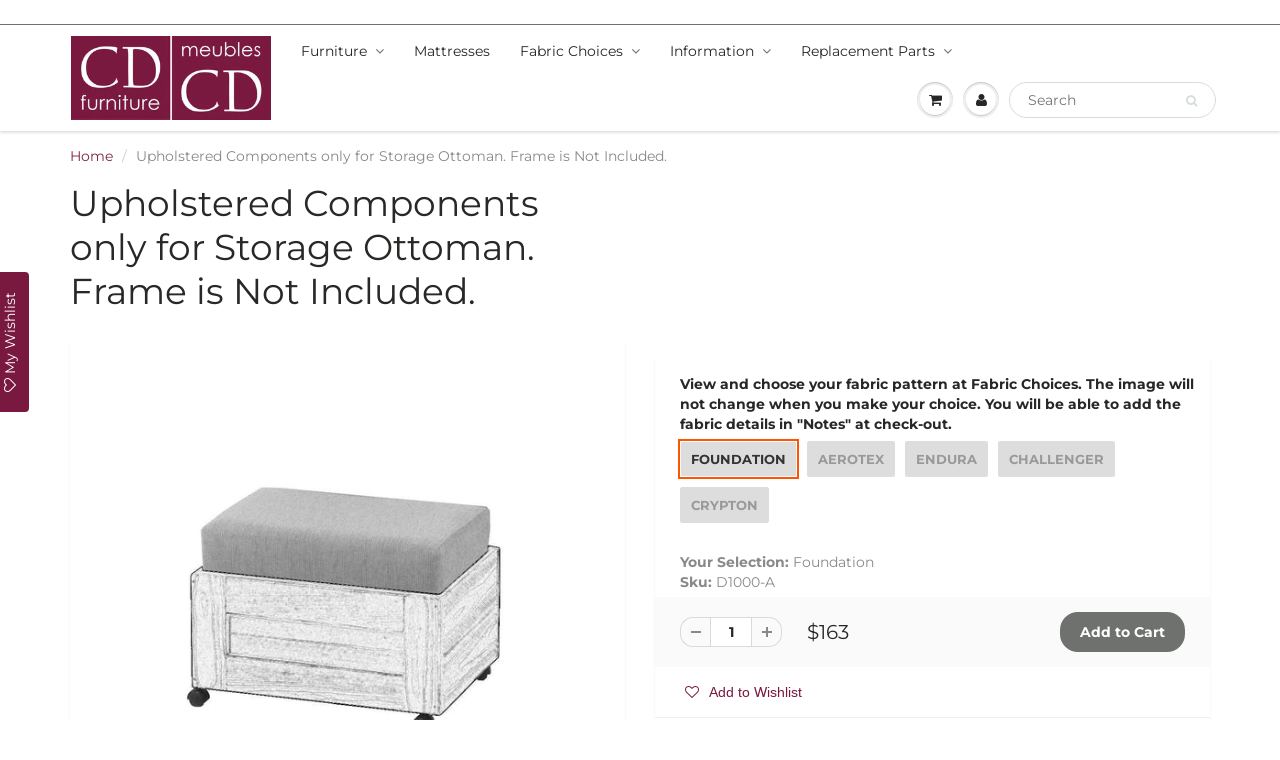

--- FILE ---
content_type: text/html; charset=utf-8
request_url: https://cratedesignsfurniture.com/products/upholstered-components-only-for-storage-ottoman-aerotex-fabric
body_size: 23513
content:
<!doctype html>
<html lang="en" class="noIE">
  <head>
<meta name="google-site-verification" content="1QD2obTy_eol1vmxyX8zGj4b_0mFbIeduS1THr6Kcpg" />
    <!-- Basic page needs ================================================== -->
    <meta charset="utf-8">
    <meta name="viewport" content="width=device-width, initial-scale=1, maximum-scale=1">

 
<script type="application/ld+json">
{
  "@context": "http://schema.org",
  "@type": "Organization",
  "name": "Crate Designs",
  "url": "https://cratedesignsfurniture.com",
  "logo": "https://cdn.shopify.com/s/files/1/0128/7661/1648/files/Furniture-Meubles_2_400x.jpg?v=1545196477",
  "alternateName": "Crate Designs Furniture",
  "sameAs": [
    "https://www.facebook.com/CrateDesigns",
    "https://twitter.com/CrateDesigns"
  ]
}
</script>
    









  


 

    <!-- Title and description ================================================== -->
    <title>
      Replacement upholstered components for Storage ottoman. Frame is Not Included. &ndash; Crate Designs Furniture
    </title>

    
    <meta name="description" content="Replacement upholstered component to fit a CD Ottoman. This is a complete replacement component - fabric and foam installed on the engineered wood frame. Simply remove your existing seat and install the new one.">
    

    <!-- Helpers ================================================== -->
     <meta property="og:url" content="https://cratedesignsfurniture.com/products/upholstered-components-only-for-storage-ottoman-aerotex-fabric">
 <meta property="og:site_name" content="Crate Designs Furniture">

  <meta property="og:type" content="product">
  <meta property="og:title" content="Upholstered Components only for Storage Ottoman. Frame is Not Included.">
  
  <meta property="og:image" content="http://cratedesignsfurniture.com/cdn/shop/products/D1000-replacement_20upholstered_20components_ee49b251-68e3-4c97-a3f5-92bc7bace937_800x.jpg?v=1668608402">
  <meta property="og:image:secure_url" content="https://cratedesignsfurniture.com/cdn/shop/products/D1000-replacement_20upholstered_20components_ee49b251-68e3-4c97-a3f5-92bc7bace937_800x.jpg?v=1668608402">
  
  <meta property="og:price:amount" content="163">
  <meta property="og:price:currency" content="CAD">


	
  		<meta property="og:description" content="Replacement upholstered component to fit a CD Ottoman. This is a complete replacement component - fabric and foam installed on the engineered wood frame. Simply remove your existing seat and install the new one.">
	

 




  <meta name="twitter:site" content="@CrateDesigns">

<meta name="twitter:card" content="summary">

  <meta name="twitter:title" content="Upholstered Components only for Storage Ottoman. Frame is Not Included.">
  <meta name="twitter:description" content="The image will not change when you make your fabric choice. See fabric specifications and the full selection at  Fabric Choices. View and choose your fabric pattern at Fabric Choices.You will be able to add the fabric colour details in &quot;Notes&quot; at check-out.Replacement upholstered component to fit a CD Ottoman. This is a complete replacement component - fabric and foam installed on the engineered wood frame. Simply remove your existing seat and install the new one. Dimensions Fits a frame of approximately 24&quot; wide x 18&quot; deep. SKU: D1000 Materials Seat base: PlywoodSeat foam: PolyurethaneFabric: See fabric specifications and the full selection at Fabric Choices. No assembly required. Warranty We guarantee that our furniture will have gaps and cracks, but will not fall apart for as long as you own it! Shipping charges for replacement parts are included during your first year of ownership. Foam, fabric and">
  <meta name="twitter:image" content="https://cratedesignsfurniture.com/cdn/shop/products/D1000-replacement_20upholstered_20components_ee49b251-68e3-4c97-a3f5-92bc7bace937_800x.jpg?v=1668608402">
  <meta name="twitter:image:width" content="240">
  <meta name="twitter:image:height" content="240">

    
     <link rel="canonical" href="https://cratedesignsfurniture.com/products/upholstered-components-only-for-storage-ottoman-aerotex-fabric" /> 
    

	
    
    <meta name="viewport" content="width=device-width,initial-scale=1">
    <meta name="theme-color" content="#6e716e">

    
    <link rel="shortcut icon" href="//cratedesignsfurniture.com/cdn/shop/t/18/assets/favicon.png?v=140646559282797709181712768539" type="image/png" />
    
    <link href="//cratedesignsfurniture.com/cdn/shop/t/18/assets/apps.css?v=136352776341038821001712768539" rel="stylesheet" type="text/css" media="all" />
    <link href="//cratedesignsfurniture.com/cdn/shop/t/18/assets/style.css?v=150639176931955011781759333349" rel="stylesheet" type="text/css" media="all" />
    <link href="//cratedesignsfurniture.com/cdn/shop/t/18/assets/flexslider.css?v=110843951336595645261712768539" rel="stylesheet" type="text/css" media="all" />

	
    <script src="//cratedesignsfurniture.com/cdn/shop/t/18/assets/flexslider.css?v=110843951336595645261712768539" async></script>
    <link href="//cratedesignsfurniture.com/cdn/shop/t/18/assets/flexslider-product.css?v=86719397412568400261712768539" rel="stylesheet" type="text/css" media="all" />
    
	

    
    
    <!-- Header hook for plugins ================================================== -->
    <script>window.performance && window.performance.mark && window.performance.mark('shopify.content_for_header.start');</script><meta name="google-site-verification" content="1QD2obTy_eol1vmxyX8zGj4b_0mFbIeduS1THr6Kcpg">
<meta id="shopify-digital-wallet" name="shopify-digital-wallet" content="/12876611648/digital_wallets/dialog">
<meta name="shopify-checkout-api-token" content="6ab714d94291feecc816af07e57a9118">
<link rel="alternate" type="application/json+oembed" href="https://cratedesignsfurniture.com/products/upholstered-components-only-for-storage-ottoman-aerotex-fabric.oembed">
<script async="async" src="/checkouts/internal/preloads.js?locale=en-CA"></script>
<link rel="preconnect" href="https://shop.app" crossorigin="anonymous">
<script async="async" src="https://shop.app/checkouts/internal/preloads.js?locale=en-CA&shop_id=12876611648" crossorigin="anonymous"></script>
<script id="shopify-features" type="application/json">{"accessToken":"6ab714d94291feecc816af07e57a9118","betas":["rich-media-storefront-analytics"],"domain":"cratedesignsfurniture.com","predictiveSearch":true,"shopId":12876611648,"locale":"en"}</script>
<script>var Shopify = Shopify || {};
Shopify.shop = "cratedesigns.myshopify.com";
Shopify.locale = "en";
Shopify.currency = {"active":"CAD","rate":"1.0"};
Shopify.country = "CA";
Shopify.theme = {"name":"ShowTime (MHT-DEV) Apr 10","id":140862095598,"schema_name":"ShowTime","schema_version":"6.1.1","theme_store_id":687,"role":"main"};
Shopify.theme.handle = "null";
Shopify.theme.style = {"id":null,"handle":null};
Shopify.cdnHost = "cratedesignsfurniture.com/cdn";
Shopify.routes = Shopify.routes || {};
Shopify.routes.root = "/";</script>
<script type="module">!function(o){(o.Shopify=o.Shopify||{}).modules=!0}(window);</script>
<script>!function(o){function n(){var o=[];function n(){o.push(Array.prototype.slice.apply(arguments))}return n.q=o,n}var t=o.Shopify=o.Shopify||{};t.loadFeatures=n(),t.autoloadFeatures=n()}(window);</script>
<script>
  window.ShopifyPay = window.ShopifyPay || {};
  window.ShopifyPay.apiHost = "shop.app\/pay";
  window.ShopifyPay.redirectState = null;
</script>
<script id="shop-js-analytics" type="application/json">{"pageType":"product"}</script>
<script defer="defer" async type="module" src="//cratedesignsfurniture.com/cdn/shopifycloud/shop-js/modules/v2/client.init-shop-cart-sync_BN7fPSNr.en.esm.js"></script>
<script defer="defer" async type="module" src="//cratedesignsfurniture.com/cdn/shopifycloud/shop-js/modules/v2/chunk.common_Cbph3Kss.esm.js"></script>
<script defer="defer" async type="module" src="//cratedesignsfurniture.com/cdn/shopifycloud/shop-js/modules/v2/chunk.modal_DKumMAJ1.esm.js"></script>
<script type="module">
  await import("//cratedesignsfurniture.com/cdn/shopifycloud/shop-js/modules/v2/client.init-shop-cart-sync_BN7fPSNr.en.esm.js");
await import("//cratedesignsfurniture.com/cdn/shopifycloud/shop-js/modules/v2/chunk.common_Cbph3Kss.esm.js");
await import("//cratedesignsfurniture.com/cdn/shopifycloud/shop-js/modules/v2/chunk.modal_DKumMAJ1.esm.js");

  window.Shopify.SignInWithShop?.initShopCartSync?.({"fedCMEnabled":true,"windoidEnabled":true});

</script>
<script>
  window.Shopify = window.Shopify || {};
  if (!window.Shopify.featureAssets) window.Shopify.featureAssets = {};
  window.Shopify.featureAssets['shop-js'] = {"shop-cart-sync":["modules/v2/client.shop-cart-sync_CJVUk8Jm.en.esm.js","modules/v2/chunk.common_Cbph3Kss.esm.js","modules/v2/chunk.modal_DKumMAJ1.esm.js"],"init-fed-cm":["modules/v2/client.init-fed-cm_7Fvt41F4.en.esm.js","modules/v2/chunk.common_Cbph3Kss.esm.js","modules/v2/chunk.modal_DKumMAJ1.esm.js"],"init-shop-email-lookup-coordinator":["modules/v2/client.init-shop-email-lookup-coordinator_Cc088_bR.en.esm.js","modules/v2/chunk.common_Cbph3Kss.esm.js","modules/v2/chunk.modal_DKumMAJ1.esm.js"],"init-windoid":["modules/v2/client.init-windoid_hPopwJRj.en.esm.js","modules/v2/chunk.common_Cbph3Kss.esm.js","modules/v2/chunk.modal_DKumMAJ1.esm.js"],"shop-button":["modules/v2/client.shop-button_B0jaPSNF.en.esm.js","modules/v2/chunk.common_Cbph3Kss.esm.js","modules/v2/chunk.modal_DKumMAJ1.esm.js"],"shop-cash-offers":["modules/v2/client.shop-cash-offers_DPIskqss.en.esm.js","modules/v2/chunk.common_Cbph3Kss.esm.js","modules/v2/chunk.modal_DKumMAJ1.esm.js"],"shop-toast-manager":["modules/v2/client.shop-toast-manager_CK7RT69O.en.esm.js","modules/v2/chunk.common_Cbph3Kss.esm.js","modules/v2/chunk.modal_DKumMAJ1.esm.js"],"init-shop-cart-sync":["modules/v2/client.init-shop-cart-sync_BN7fPSNr.en.esm.js","modules/v2/chunk.common_Cbph3Kss.esm.js","modules/v2/chunk.modal_DKumMAJ1.esm.js"],"init-customer-accounts-sign-up":["modules/v2/client.init-customer-accounts-sign-up_CfPf4CXf.en.esm.js","modules/v2/client.shop-login-button_DeIztwXF.en.esm.js","modules/v2/chunk.common_Cbph3Kss.esm.js","modules/v2/chunk.modal_DKumMAJ1.esm.js"],"pay-button":["modules/v2/client.pay-button_CgIwFSYN.en.esm.js","modules/v2/chunk.common_Cbph3Kss.esm.js","modules/v2/chunk.modal_DKumMAJ1.esm.js"],"init-customer-accounts":["modules/v2/client.init-customer-accounts_DQ3x16JI.en.esm.js","modules/v2/client.shop-login-button_DeIztwXF.en.esm.js","modules/v2/chunk.common_Cbph3Kss.esm.js","modules/v2/chunk.modal_DKumMAJ1.esm.js"],"avatar":["modules/v2/client.avatar_BTnouDA3.en.esm.js"],"init-shop-for-new-customer-accounts":["modules/v2/client.init-shop-for-new-customer-accounts_CsZy_esa.en.esm.js","modules/v2/client.shop-login-button_DeIztwXF.en.esm.js","modules/v2/chunk.common_Cbph3Kss.esm.js","modules/v2/chunk.modal_DKumMAJ1.esm.js"],"shop-follow-button":["modules/v2/client.shop-follow-button_BRMJjgGd.en.esm.js","modules/v2/chunk.common_Cbph3Kss.esm.js","modules/v2/chunk.modal_DKumMAJ1.esm.js"],"checkout-modal":["modules/v2/client.checkout-modal_B9Drz_yf.en.esm.js","modules/v2/chunk.common_Cbph3Kss.esm.js","modules/v2/chunk.modal_DKumMAJ1.esm.js"],"shop-login-button":["modules/v2/client.shop-login-button_DeIztwXF.en.esm.js","modules/v2/chunk.common_Cbph3Kss.esm.js","modules/v2/chunk.modal_DKumMAJ1.esm.js"],"lead-capture":["modules/v2/client.lead-capture_DXYzFM3R.en.esm.js","modules/v2/chunk.common_Cbph3Kss.esm.js","modules/v2/chunk.modal_DKumMAJ1.esm.js"],"shop-login":["modules/v2/client.shop-login_CA5pJqmO.en.esm.js","modules/v2/chunk.common_Cbph3Kss.esm.js","modules/v2/chunk.modal_DKumMAJ1.esm.js"],"payment-terms":["modules/v2/client.payment-terms_BxzfvcZJ.en.esm.js","modules/v2/chunk.common_Cbph3Kss.esm.js","modules/v2/chunk.modal_DKumMAJ1.esm.js"]};
</script>
<script>(function() {
  var isLoaded = false;
  function asyncLoad() {
    if (isLoaded) return;
    isLoaded = true;
    var urls = ["https:\/\/assets.smartwishlist.webmarked.net\/static\/v6\/smartwishlist2.js?shop=cratedesigns.myshopify.com","https:\/\/trust.conversionbear.com\/script?app=trust_badge\u0026shop=cratedesigns.myshopify.com"];
    for (var i = 0; i < urls.length; i++) {
      var s = document.createElement('script');
      s.type = 'text/javascript';
      s.async = true;
      s.src = urls[i];
      var x = document.getElementsByTagName('script')[0];
      x.parentNode.insertBefore(s, x);
    }
  };
  if(window.attachEvent) {
    window.attachEvent('onload', asyncLoad);
  } else {
    window.addEventListener('load', asyncLoad, false);
  }
})();</script>
<script id="__st">var __st={"a":12876611648,"offset":-18000,"reqid":"4f2f6491-7986-47d3-884f-428ab2b1335f-1769734369","pageurl":"cratedesignsfurniture.com\/products\/upholstered-components-only-for-storage-ottoman-aerotex-fabric","u":"07ac389dfab5","p":"product","rtyp":"product","rid":7958220210414};</script>
<script>window.ShopifyPaypalV4VisibilityTracking = true;</script>
<script id="captcha-bootstrap">!function(){'use strict';const t='contact',e='account',n='new_comment',o=[[t,t],['blogs',n],['comments',n],[t,'customer']],c=[[e,'customer_login'],[e,'guest_login'],[e,'recover_customer_password'],[e,'create_customer']],r=t=>t.map((([t,e])=>`form[action*='/${t}']:not([data-nocaptcha='true']) input[name='form_type'][value='${e}']`)).join(','),a=t=>()=>t?[...document.querySelectorAll(t)].map((t=>t.form)):[];function s(){const t=[...o],e=r(t);return a(e)}const i='password',u='form_key',d=['recaptcha-v3-token','g-recaptcha-response','h-captcha-response',i],f=()=>{try{return window.sessionStorage}catch{return}},m='__shopify_v',_=t=>t.elements[u];function p(t,e,n=!1){try{const o=window.sessionStorage,c=JSON.parse(o.getItem(e)),{data:r}=function(t){const{data:e,action:n}=t;return t[m]||n?{data:e,action:n}:{data:t,action:n}}(c);for(const[e,n]of Object.entries(r))t.elements[e]&&(t.elements[e].value=n);n&&o.removeItem(e)}catch(o){console.error('form repopulation failed',{error:o})}}const l='form_type',E='cptcha';function T(t){t.dataset[E]=!0}const w=window,h=w.document,L='Shopify',v='ce_forms',y='captcha';let A=!1;((t,e)=>{const n=(g='f06e6c50-85a8-45c8-87d0-21a2b65856fe',I='https://cdn.shopify.com/shopifycloud/storefront-forms-hcaptcha/ce_storefront_forms_captcha_hcaptcha.v1.5.2.iife.js',D={infoText:'Protected by hCaptcha',privacyText:'Privacy',termsText:'Terms'},(t,e,n)=>{const o=w[L][v],c=o.bindForm;if(c)return c(t,g,e,D).then(n);var r;o.q.push([[t,g,e,D],n]),r=I,A||(h.body.append(Object.assign(h.createElement('script'),{id:'captcha-provider',async:!0,src:r})),A=!0)});var g,I,D;w[L]=w[L]||{},w[L][v]=w[L][v]||{},w[L][v].q=[],w[L][y]=w[L][y]||{},w[L][y].protect=function(t,e){n(t,void 0,e),T(t)},Object.freeze(w[L][y]),function(t,e,n,w,h,L){const[v,y,A,g]=function(t,e,n){const i=e?o:[],u=t?c:[],d=[...i,...u],f=r(d),m=r(i),_=r(d.filter((([t,e])=>n.includes(e))));return[a(f),a(m),a(_),s()]}(w,h,L),I=t=>{const e=t.target;return e instanceof HTMLFormElement?e:e&&e.form},D=t=>v().includes(t);t.addEventListener('submit',(t=>{const e=I(t);if(!e)return;const n=D(e)&&!e.dataset.hcaptchaBound&&!e.dataset.recaptchaBound,o=_(e),c=g().includes(e)&&(!o||!o.value);(n||c)&&t.preventDefault(),c&&!n&&(function(t){try{if(!f())return;!function(t){const e=f();if(!e)return;const n=_(t);if(!n)return;const o=n.value;o&&e.removeItem(o)}(t);const e=Array.from(Array(32),(()=>Math.random().toString(36)[2])).join('');!function(t,e){_(t)||t.append(Object.assign(document.createElement('input'),{type:'hidden',name:u})),t.elements[u].value=e}(t,e),function(t,e){const n=f();if(!n)return;const o=[...t.querySelectorAll(`input[type='${i}']`)].map((({name:t})=>t)),c=[...d,...o],r={};for(const[a,s]of new FormData(t).entries())c.includes(a)||(r[a]=s);n.setItem(e,JSON.stringify({[m]:1,action:t.action,data:r}))}(t,e)}catch(e){console.error('failed to persist form',e)}}(e),e.submit())}));const S=(t,e)=>{t&&!t.dataset[E]&&(n(t,e.some((e=>e===t))),T(t))};for(const o of['focusin','change'])t.addEventListener(o,(t=>{const e=I(t);D(e)&&S(e,y())}));const B=e.get('form_key'),M=e.get(l),P=B&&M;t.addEventListener('DOMContentLoaded',(()=>{const t=y();if(P)for(const e of t)e.elements[l].value===M&&p(e,B);[...new Set([...A(),...v().filter((t=>'true'===t.dataset.shopifyCaptcha))])].forEach((e=>S(e,t)))}))}(h,new URLSearchParams(w.location.search),n,t,e,['guest_login'])})(!0,!0)}();</script>
<script integrity="sha256-4kQ18oKyAcykRKYeNunJcIwy7WH5gtpwJnB7kiuLZ1E=" data-source-attribution="shopify.loadfeatures" defer="defer" src="//cratedesignsfurniture.com/cdn/shopifycloud/storefront/assets/storefront/load_feature-a0a9edcb.js" crossorigin="anonymous"></script>
<script crossorigin="anonymous" defer="defer" src="//cratedesignsfurniture.com/cdn/shopifycloud/storefront/assets/shopify_pay/storefront-65b4c6d7.js?v=20250812"></script>
<script data-source-attribution="shopify.dynamic_checkout.dynamic.init">var Shopify=Shopify||{};Shopify.PaymentButton=Shopify.PaymentButton||{isStorefrontPortableWallets:!0,init:function(){window.Shopify.PaymentButton.init=function(){};var t=document.createElement("script");t.src="https://cratedesignsfurniture.com/cdn/shopifycloud/portable-wallets/latest/portable-wallets.en.js",t.type="module",document.head.appendChild(t)}};
</script>
<script data-source-attribution="shopify.dynamic_checkout.buyer_consent">
  function portableWalletsHideBuyerConsent(e){var t=document.getElementById("shopify-buyer-consent"),n=document.getElementById("shopify-subscription-policy-button");t&&n&&(t.classList.add("hidden"),t.setAttribute("aria-hidden","true"),n.removeEventListener("click",e))}function portableWalletsShowBuyerConsent(e){var t=document.getElementById("shopify-buyer-consent"),n=document.getElementById("shopify-subscription-policy-button");t&&n&&(t.classList.remove("hidden"),t.removeAttribute("aria-hidden"),n.addEventListener("click",e))}window.Shopify?.PaymentButton&&(window.Shopify.PaymentButton.hideBuyerConsent=portableWalletsHideBuyerConsent,window.Shopify.PaymentButton.showBuyerConsent=portableWalletsShowBuyerConsent);
</script>
<script data-source-attribution="shopify.dynamic_checkout.cart.bootstrap">document.addEventListener("DOMContentLoaded",(function(){function t(){return document.querySelector("shopify-accelerated-checkout-cart, shopify-accelerated-checkout")}if(t())Shopify.PaymentButton.init();else{new MutationObserver((function(e,n){t()&&(Shopify.PaymentButton.init(),n.disconnect())})).observe(document.body,{childList:!0,subtree:!0})}}));
</script>
<link id="shopify-accelerated-checkout-styles" rel="stylesheet" media="screen" href="https://cratedesignsfurniture.com/cdn/shopifycloud/portable-wallets/latest/accelerated-checkout-backwards-compat.css" crossorigin="anonymous">
<style id="shopify-accelerated-checkout-cart">
        #shopify-buyer-consent {
  margin-top: 1em;
  display: inline-block;
  width: 100%;
}

#shopify-buyer-consent.hidden {
  display: none;
}

#shopify-subscription-policy-button {
  background: none;
  border: none;
  padding: 0;
  text-decoration: underline;
  font-size: inherit;
  cursor: pointer;
}

#shopify-subscription-policy-button::before {
  box-shadow: none;
}

      </style>

<script>window.performance && window.performance.mark && window.performance.mark('shopify.content_for_header.end');</script>

    <!--[if lt IE 9]>
    <script src="//html5shiv.googlecode.com/svn/trunk/html5.js" type="text/javascript"></script>
    <![endif]-->

    

    <script src="//cratedesignsfurniture.com/cdn/shop/t/18/assets/jquery.js?v=105778841822381192391712768539" type="text/javascript"></script>
    
    <script src="//cratedesignsfurniture.com/cdn/shop/t/18/assets/lazysizes.js?v=68441465964607740661712768539" async></script>
    
    <!-- Theme Global App JS ================================================== -->
    <script async>
      var app = app || {
        data:{
          template:"product",
          money_format: "${{amount_no_decimals}}"
        }
      }
  
    </script>

    <noscript>
  <style>
    .article_img_block > figure > img:nth-child(2), 
    .catalog_c .collection-box > img:nth-child(2),
    .gallery_container  .box > figure > img:nth-child(2),
    .image_with_text_container .box > figure > img:nth-child(2),
    .collection-list-row .box_1 > a > img:nth-child(2),
    .featured-products .product-image > a > img:nth-child(2){
      display: none !important
    }
  </style>
</noscript>
     <link href="//cratedesignsfurniture.com/cdn/shop/t/18/assets/custom.css?v=124698840357820658621712768539" rel="stylesheet" type="text/css" media="all" />

<meta name="p:domain_verify" content="94b1db283b8835a895b3513f141fd4ab"/>

<!-- Facebook Pixel Code -->
<script>
  !function(f,b,e,v,n,t,s)
  {if(f.fbq)return;n=f.fbq=function(){n.callMethod?
  n.callMethod.apply(n,arguments):n.queue.push(arguments)};
  if(!f._fbq)f._fbq=n;n.push=n;n.loaded=!0;n.version='2.0';
  n.queue=[];t=b.createElement(e);t.async=!0;
  t.src=v;s=b.getElementsByTagName(e)[0];
  s.parentNode.insertBefore(t,s)}(window, document,'script',
  'https://connect.facebook.net/en_US/fbevents.js');
  fbq('init', '2873255586121977');
  fbq('track', 'PageView');
</script>
<noscript><img height="1" width="1" style="display:none"
  src="https://www.facebook.com/tr?id=2873255586121977&ev=PageView&noscript=1"
/></noscript>
<!-- End Facebook Pixel Code -->


        <script src="//cratedesignsfurniture.com/cdn/shop/t/18/assets/paymentfont.scss.css?v=65300244894162669341759333348" defer></script>
    </div>
      
<link href="https://monorail-edge.shopifysvc.com" rel="dns-prefetch">
<script>(function(){if ("sendBeacon" in navigator && "performance" in window) {try {var session_token_from_headers = performance.getEntriesByType('navigation')[0].serverTiming.find(x => x.name == '_s').description;} catch {var session_token_from_headers = undefined;}var session_cookie_matches = document.cookie.match(/_shopify_s=([^;]*)/);var session_token_from_cookie = session_cookie_matches && session_cookie_matches.length === 2 ? session_cookie_matches[1] : "";var session_token = session_token_from_headers || session_token_from_cookie || "";function handle_abandonment_event(e) {var entries = performance.getEntries().filter(function(entry) {return /monorail-edge.shopifysvc.com/.test(entry.name);});if (!window.abandonment_tracked && entries.length === 0) {window.abandonment_tracked = true;var currentMs = Date.now();var navigation_start = performance.timing.navigationStart;var payload = {shop_id: 12876611648,url: window.location.href,navigation_start,duration: currentMs - navigation_start,session_token,page_type: "product"};window.navigator.sendBeacon("https://monorail-edge.shopifysvc.com/v1/produce", JSON.stringify({schema_id: "online_store_buyer_site_abandonment/1.1",payload: payload,metadata: {event_created_at_ms: currentMs,event_sent_at_ms: currentMs}}));}}window.addEventListener('pagehide', handle_abandonment_event);}}());</script>
<script id="web-pixels-manager-setup">(function e(e,d,r,n,o){if(void 0===o&&(o={}),!Boolean(null===(a=null===(i=window.Shopify)||void 0===i?void 0:i.analytics)||void 0===a?void 0:a.replayQueue)){var i,a;window.Shopify=window.Shopify||{};var t=window.Shopify;t.analytics=t.analytics||{};var s=t.analytics;s.replayQueue=[],s.publish=function(e,d,r){return s.replayQueue.push([e,d,r]),!0};try{self.performance.mark("wpm:start")}catch(e){}var l=function(){var e={modern:/Edge?\/(1{2}[4-9]|1[2-9]\d|[2-9]\d{2}|\d{4,})\.\d+(\.\d+|)|Firefox\/(1{2}[4-9]|1[2-9]\d|[2-9]\d{2}|\d{4,})\.\d+(\.\d+|)|Chrom(ium|e)\/(9{2}|\d{3,})\.\d+(\.\d+|)|(Maci|X1{2}).+ Version\/(15\.\d+|(1[6-9]|[2-9]\d|\d{3,})\.\d+)([,.]\d+|)( \(\w+\)|)( Mobile\/\w+|) Safari\/|Chrome.+OPR\/(9{2}|\d{3,})\.\d+\.\d+|(CPU[ +]OS|iPhone[ +]OS|CPU[ +]iPhone|CPU IPhone OS|CPU iPad OS)[ +]+(15[._]\d+|(1[6-9]|[2-9]\d|\d{3,})[._]\d+)([._]\d+|)|Android:?[ /-](13[3-9]|1[4-9]\d|[2-9]\d{2}|\d{4,})(\.\d+|)(\.\d+|)|Android.+Firefox\/(13[5-9]|1[4-9]\d|[2-9]\d{2}|\d{4,})\.\d+(\.\d+|)|Android.+Chrom(ium|e)\/(13[3-9]|1[4-9]\d|[2-9]\d{2}|\d{4,})\.\d+(\.\d+|)|SamsungBrowser\/([2-9]\d|\d{3,})\.\d+/,legacy:/Edge?\/(1[6-9]|[2-9]\d|\d{3,})\.\d+(\.\d+|)|Firefox\/(5[4-9]|[6-9]\d|\d{3,})\.\d+(\.\d+|)|Chrom(ium|e)\/(5[1-9]|[6-9]\d|\d{3,})\.\d+(\.\d+|)([\d.]+$|.*Safari\/(?![\d.]+ Edge\/[\d.]+$))|(Maci|X1{2}).+ Version\/(10\.\d+|(1[1-9]|[2-9]\d|\d{3,})\.\d+)([,.]\d+|)( \(\w+\)|)( Mobile\/\w+|) Safari\/|Chrome.+OPR\/(3[89]|[4-9]\d|\d{3,})\.\d+\.\d+|(CPU[ +]OS|iPhone[ +]OS|CPU[ +]iPhone|CPU IPhone OS|CPU iPad OS)[ +]+(10[._]\d+|(1[1-9]|[2-9]\d|\d{3,})[._]\d+)([._]\d+|)|Android:?[ /-](13[3-9]|1[4-9]\d|[2-9]\d{2}|\d{4,})(\.\d+|)(\.\d+|)|Mobile Safari.+OPR\/([89]\d|\d{3,})\.\d+\.\d+|Android.+Firefox\/(13[5-9]|1[4-9]\d|[2-9]\d{2}|\d{4,})\.\d+(\.\d+|)|Android.+Chrom(ium|e)\/(13[3-9]|1[4-9]\d|[2-9]\d{2}|\d{4,})\.\d+(\.\d+|)|Android.+(UC? ?Browser|UCWEB|U3)[ /]?(15\.([5-9]|\d{2,})|(1[6-9]|[2-9]\d|\d{3,})\.\d+)\.\d+|SamsungBrowser\/(5\.\d+|([6-9]|\d{2,})\.\d+)|Android.+MQ{2}Browser\/(14(\.(9|\d{2,})|)|(1[5-9]|[2-9]\d|\d{3,})(\.\d+|))(\.\d+|)|K[Aa][Ii]OS\/(3\.\d+|([4-9]|\d{2,})\.\d+)(\.\d+|)/},d=e.modern,r=e.legacy,n=navigator.userAgent;return n.match(d)?"modern":n.match(r)?"legacy":"unknown"}(),u="modern"===l?"modern":"legacy",c=(null!=n?n:{modern:"",legacy:""})[u],f=function(e){return[e.baseUrl,"/wpm","/b",e.hashVersion,"modern"===e.buildTarget?"m":"l",".js"].join("")}({baseUrl:d,hashVersion:r,buildTarget:u}),m=function(e){var d=e.version,r=e.bundleTarget,n=e.surface,o=e.pageUrl,i=e.monorailEndpoint;return{emit:function(e){var a=e.status,t=e.errorMsg,s=(new Date).getTime(),l=JSON.stringify({metadata:{event_sent_at_ms:s},events:[{schema_id:"web_pixels_manager_load/3.1",payload:{version:d,bundle_target:r,page_url:o,status:a,surface:n,error_msg:t},metadata:{event_created_at_ms:s}}]});if(!i)return console&&console.warn&&console.warn("[Web Pixels Manager] No Monorail endpoint provided, skipping logging."),!1;try{return self.navigator.sendBeacon.bind(self.navigator)(i,l)}catch(e){}var u=new XMLHttpRequest;try{return u.open("POST",i,!0),u.setRequestHeader("Content-Type","text/plain"),u.send(l),!0}catch(e){return console&&console.warn&&console.warn("[Web Pixels Manager] Got an unhandled error while logging to Monorail."),!1}}}}({version:r,bundleTarget:l,surface:e.surface,pageUrl:self.location.href,monorailEndpoint:e.monorailEndpoint});try{o.browserTarget=l,function(e){var d=e.src,r=e.async,n=void 0===r||r,o=e.onload,i=e.onerror,a=e.sri,t=e.scriptDataAttributes,s=void 0===t?{}:t,l=document.createElement("script"),u=document.querySelector("head"),c=document.querySelector("body");if(l.async=n,l.src=d,a&&(l.integrity=a,l.crossOrigin="anonymous"),s)for(var f in s)if(Object.prototype.hasOwnProperty.call(s,f))try{l.dataset[f]=s[f]}catch(e){}if(o&&l.addEventListener("load",o),i&&l.addEventListener("error",i),u)u.appendChild(l);else{if(!c)throw new Error("Did not find a head or body element to append the script");c.appendChild(l)}}({src:f,async:!0,onload:function(){if(!function(){var e,d;return Boolean(null===(d=null===(e=window.Shopify)||void 0===e?void 0:e.analytics)||void 0===d?void 0:d.initialized)}()){var d=window.webPixelsManager.init(e)||void 0;if(d){var r=window.Shopify.analytics;r.replayQueue.forEach((function(e){var r=e[0],n=e[1],o=e[2];d.publishCustomEvent(r,n,o)})),r.replayQueue=[],r.publish=d.publishCustomEvent,r.visitor=d.visitor,r.initialized=!0}}},onerror:function(){return m.emit({status:"failed",errorMsg:"".concat(f," has failed to load")})},sri:function(e){var d=/^sha384-[A-Za-z0-9+/=]+$/;return"string"==typeof e&&d.test(e)}(c)?c:"",scriptDataAttributes:o}),m.emit({status:"loading"})}catch(e){m.emit({status:"failed",errorMsg:(null==e?void 0:e.message)||"Unknown error"})}}})({shopId: 12876611648,storefrontBaseUrl: "https://cratedesignsfurniture.com",extensionsBaseUrl: "https://extensions.shopifycdn.com/cdn/shopifycloud/web-pixels-manager",monorailEndpoint: "https://monorail-edge.shopifysvc.com/unstable/produce_batch",surface: "storefront-renderer",enabledBetaFlags: ["2dca8a86"],webPixelsConfigList: [{"id":"692125934","configuration":"{\"addToCartUrl\":\"https:\\\/\\\/analyzely.gropulse.com\\\/add_to_cart_receiver\",\"paymentInfoSubmittedUrl\":\"https:\\\/\\\/analyzely.gropulse.com\\\/payment_info_receiver\",\"shippingInfoSubmittedUrl\":\"https:\\\/\\\/analyzely.gropulse.com\\\/shipping_info_receiver\",\"shop\":\"cratedesigns.myshopify.com\",\"apiKey\":\"393b3b4bb69acc2f58835a02f4aaa14b\"}","eventPayloadVersion":"v1","runtimeContext":"STRICT","scriptVersion":"9f9f9af0a4bfed3070b884ecbdee9345","type":"APP","apiClientId":7208304641,"privacyPurposes":["ANALYTICS","MARKETING","SALE_OF_DATA"],"dataSharingAdjustments":{"protectedCustomerApprovalScopes":["read_customer_personal_data"]}},{"id":"421429486","configuration":"{\"config\":\"{\\\"google_tag_ids\\\":[\\\"G-QKSYEC5LQ3\\\",\\\"AW-1038565146\\\",\\\"GT-T9KB4MJ\\\"],\\\"target_country\\\":\\\"CA\\\",\\\"gtag_events\\\":[{\\\"type\\\":\\\"begin_checkout\\\",\\\"action_label\\\":[\\\"G-QKSYEC5LQ3\\\",\\\"AW-1038565146\\\/mPNOCPOGg8sDEJr-nO8D\\\"]},{\\\"type\\\":\\\"search\\\",\\\"action_label\\\":[\\\"G-QKSYEC5LQ3\\\",\\\"AW-1038565146\\\/J40YCPaGg8sDEJr-nO8D\\\"]},{\\\"type\\\":\\\"view_item\\\",\\\"action_label\\\":[\\\"G-QKSYEC5LQ3\\\",\\\"AW-1038565146\\\/uzwiCO2Gg8sDEJr-nO8D\\\",\\\"MC-0EE8E29ZDC\\\"]},{\\\"type\\\":\\\"purchase\\\",\\\"action_label\\\":[\\\"G-QKSYEC5LQ3\\\",\\\"AW-1038565146\\\/PR3xCOqGg8sDEJr-nO8D\\\",\\\"MC-0EE8E29ZDC\\\",\\\"AW-1038565146\\\/moLfCKK8hcwBEJr-nO8D\\\"]},{\\\"type\\\":\\\"page_view\\\",\\\"action_label\\\":[\\\"G-QKSYEC5LQ3\\\",\\\"AW-1038565146\\\/SpPNCOeGg8sDEJr-nO8D\\\",\\\"MC-0EE8E29ZDC\\\"]},{\\\"type\\\":\\\"add_payment_info\\\",\\\"action_label\\\":[\\\"G-QKSYEC5LQ3\\\",\\\"AW-1038565146\\\/FAq3CPmGg8sDEJr-nO8D\\\"]},{\\\"type\\\":\\\"add_to_cart\\\",\\\"action_label\\\":[\\\"G-QKSYEC5LQ3\\\",\\\"AW-1038565146\\\/sT5QCPCGg8sDEJr-nO8D\\\"]}],\\\"enable_monitoring_mode\\\":false}\"}","eventPayloadVersion":"v1","runtimeContext":"OPEN","scriptVersion":"b2a88bafab3e21179ed38636efcd8a93","type":"APP","apiClientId":1780363,"privacyPurposes":[],"dataSharingAdjustments":{"protectedCustomerApprovalScopes":["read_customer_address","read_customer_email","read_customer_name","read_customer_personal_data","read_customer_phone"]}},{"id":"169115886","configuration":"{\"pixel_id\":\"1523861641336180\",\"pixel_type\":\"facebook_pixel\",\"metaapp_system_user_token\":\"-\"}","eventPayloadVersion":"v1","runtimeContext":"OPEN","scriptVersion":"ca16bc87fe92b6042fbaa3acc2fbdaa6","type":"APP","apiClientId":2329312,"privacyPurposes":["ANALYTICS","MARKETING","SALE_OF_DATA"],"dataSharingAdjustments":{"protectedCustomerApprovalScopes":["read_customer_address","read_customer_email","read_customer_name","read_customer_personal_data","read_customer_phone"]}},{"id":"63701230","eventPayloadVersion":"1","runtimeContext":"LAX","scriptVersion":"1","type":"CUSTOM","privacyPurposes":[],"name":"GA4 Purchase"},{"id":"63766766","eventPayloadVersion":"1","runtimeContext":"LAX","scriptVersion":"4","type":"CUSTOM","privacyPurposes":[],"name":"GA Purchase"},{"id":"shopify-app-pixel","configuration":"{}","eventPayloadVersion":"v1","runtimeContext":"STRICT","scriptVersion":"0450","apiClientId":"shopify-pixel","type":"APP","privacyPurposes":["ANALYTICS","MARKETING"]},{"id":"shopify-custom-pixel","eventPayloadVersion":"v1","runtimeContext":"LAX","scriptVersion":"0450","apiClientId":"shopify-pixel","type":"CUSTOM","privacyPurposes":["ANALYTICS","MARKETING"]}],isMerchantRequest: false,initData: {"shop":{"name":"Crate Designs Furniture","paymentSettings":{"currencyCode":"CAD"},"myshopifyDomain":"cratedesigns.myshopify.com","countryCode":"CA","storefrontUrl":"https:\/\/cratedesignsfurniture.com"},"customer":null,"cart":null,"checkout":null,"productVariants":[{"price":{"amount":163.0,"currencyCode":"CAD"},"product":{"title":"Upholstered Components only for Storage Ottoman. Frame is Not Included.","vendor":"Crate Designs Furniture","id":"7958220210414","untranslatedTitle":"Upholstered Components only for Storage Ottoman. Frame is Not Included.","url":"\/products\/upholstered-components-only-for-storage-ottoman-aerotex-fabric","type":"Upholstered components"},"id":"43720884486382","image":{"src":"\/\/cratedesignsfurniture.com\/cdn\/shop\/products\/D1000-replacement_20upholstered_20components_ee49b251-68e3-4c97-a3f5-92bc7bace937.jpg?v=1668608402"},"sku":"D1000-A","title":"Foundation","untranslatedTitle":"Foundation"},{"price":{"amount":182.0,"currencyCode":"CAD"},"product":{"title":"Upholstered Components only for Storage Ottoman. Frame is Not Included.","vendor":"Crate Designs Furniture","id":"7958220210414","untranslatedTitle":"Upholstered Components only for Storage Ottoman. Frame is Not Included.","url":"\/products\/upholstered-components-only-for-storage-ottoman-aerotex-fabric","type":"Upholstered components"},"id":"43720884551918","image":{"src":"\/\/cratedesignsfurniture.com\/cdn\/shop\/products\/D1000-replacement_20upholstered_20components_ee49b251-68e3-4c97-a3f5-92bc7bace937.jpg?v=1668608402"},"sku":"D1000-D","title":"Aerotex","untranslatedTitle":"Aerotex"},{"price":{"amount":182.0,"currencyCode":"CAD"},"product":{"title":"Upholstered Components only for Storage Ottoman. Frame is Not Included.","vendor":"Crate Designs Furniture","id":"7958220210414","untranslatedTitle":"Upholstered Components only for Storage Ottoman. Frame is Not Included.","url":"\/products\/upholstered-components-only-for-storage-ottoman-aerotex-fabric","type":"Upholstered components"},"id":"43720884584686","image":{"src":"\/\/cratedesignsfurniture.com\/cdn\/shop\/products\/D1000-replacement_20upholstered_20components_ee49b251-68e3-4c97-a3f5-92bc7bace937.jpg?v=1668608402"},"sku":"D1000-D","title":"Endura","untranslatedTitle":"Endura"},{"price":{"amount":188.0,"currencyCode":"CAD"},"product":{"title":"Upholstered Components only for Storage Ottoman. Frame is Not Included.","vendor":"Crate Designs Furniture","id":"7958220210414","untranslatedTitle":"Upholstered Components only for Storage Ottoman. Frame is Not Included.","url":"\/products\/upholstered-components-only-for-storage-ottoman-aerotex-fabric","type":"Upholstered components"},"id":"44422473318638","image":{"src":"\/\/cratedesignsfurniture.com\/cdn\/shop\/products\/D1000-replacement_20upholstered_20components_ee49b251-68e3-4c97-a3f5-92bc7bace937.jpg?v=1668608402"},"sku":"D1000-E","title":"Challenger","untranslatedTitle":"Challenger"},{"price":{"amount":233.0,"currencyCode":"CAD"},"product":{"title":"Upholstered Components only for Storage Ottoman. Frame is Not Included.","vendor":"Crate Designs Furniture","id":"7958220210414","untranslatedTitle":"Upholstered Components only for Storage Ottoman. Frame is Not Included.","url":"\/products\/upholstered-components-only-for-storage-ottoman-aerotex-fabric","type":"Upholstered components"},"id":"43720884650222","image":{"src":"\/\/cratedesignsfurniture.com\/cdn\/shop\/products\/D1000-replacement_20upholstered_20components_ee49b251-68e3-4c97-a3f5-92bc7bace937.jpg?v=1668608402"},"sku":"D1000-H","title":"Crypton","untranslatedTitle":"Crypton"}],"purchasingCompany":null},},"https://cratedesignsfurniture.com/cdn","1d2a099fw23dfb22ep557258f5m7a2edbae",{"modern":"","legacy":""},{"shopId":"12876611648","storefrontBaseUrl":"https:\/\/cratedesignsfurniture.com","extensionBaseUrl":"https:\/\/extensions.shopifycdn.com\/cdn\/shopifycloud\/web-pixels-manager","surface":"storefront-renderer","enabledBetaFlags":"[\"2dca8a86\"]","isMerchantRequest":"false","hashVersion":"1d2a099fw23dfb22ep557258f5m7a2edbae","publish":"custom","events":"[[\"page_viewed\",{}],[\"product_viewed\",{\"productVariant\":{\"price\":{\"amount\":163.0,\"currencyCode\":\"CAD\"},\"product\":{\"title\":\"Upholstered Components only for Storage Ottoman. Frame is Not Included.\",\"vendor\":\"Crate Designs Furniture\",\"id\":\"7958220210414\",\"untranslatedTitle\":\"Upholstered Components only for Storage Ottoman. Frame is Not Included.\",\"url\":\"\/products\/upholstered-components-only-for-storage-ottoman-aerotex-fabric\",\"type\":\"Upholstered components\"},\"id\":\"43720884486382\",\"image\":{\"src\":\"\/\/cratedesignsfurniture.com\/cdn\/shop\/products\/D1000-replacement_20upholstered_20components_ee49b251-68e3-4c97-a3f5-92bc7bace937.jpg?v=1668608402\"},\"sku\":\"D1000-A\",\"title\":\"Foundation\",\"untranslatedTitle\":\"Foundation\"}}]]"});</script><script>
  window.ShopifyAnalytics = window.ShopifyAnalytics || {};
  window.ShopifyAnalytics.meta = window.ShopifyAnalytics.meta || {};
  window.ShopifyAnalytics.meta.currency = 'CAD';
  var meta = {"product":{"id":7958220210414,"gid":"gid:\/\/shopify\/Product\/7958220210414","vendor":"Crate Designs Furniture","type":"Upholstered components","handle":"upholstered-components-only-for-storage-ottoman-aerotex-fabric","variants":[{"id":43720884486382,"price":16300,"name":"Upholstered Components only for Storage Ottoman. Frame is Not Included. - Foundation","public_title":"Foundation","sku":"D1000-A"},{"id":43720884551918,"price":18200,"name":"Upholstered Components only for Storage Ottoman. Frame is Not Included. - Aerotex","public_title":"Aerotex","sku":"D1000-D"},{"id":43720884584686,"price":18200,"name":"Upholstered Components only for Storage Ottoman. Frame is Not Included. - Endura","public_title":"Endura","sku":"D1000-D"},{"id":44422473318638,"price":18800,"name":"Upholstered Components only for Storage Ottoman. Frame is Not Included. - Challenger","public_title":"Challenger","sku":"D1000-E"},{"id":43720884650222,"price":23300,"name":"Upholstered Components only for Storage Ottoman. Frame is Not Included. - Crypton","public_title":"Crypton","sku":"D1000-H"}],"remote":false},"page":{"pageType":"product","resourceType":"product","resourceId":7958220210414,"requestId":"4f2f6491-7986-47d3-884f-428ab2b1335f-1769734369"}};
  for (var attr in meta) {
    window.ShopifyAnalytics.meta[attr] = meta[attr];
  }
</script>
<script class="analytics">
  (function () {
    var customDocumentWrite = function(content) {
      var jquery = null;

      if (window.jQuery) {
        jquery = window.jQuery;
      } else if (window.Checkout && window.Checkout.$) {
        jquery = window.Checkout.$;
      }

      if (jquery) {
        jquery('body').append(content);
      }
    };

    var hasLoggedConversion = function(token) {
      if (token) {
        return document.cookie.indexOf('loggedConversion=' + token) !== -1;
      }
      return false;
    }

    var setCookieIfConversion = function(token) {
      if (token) {
        var twoMonthsFromNow = new Date(Date.now());
        twoMonthsFromNow.setMonth(twoMonthsFromNow.getMonth() + 2);

        document.cookie = 'loggedConversion=' + token + '; expires=' + twoMonthsFromNow;
      }
    }

    var trekkie = window.ShopifyAnalytics.lib = window.trekkie = window.trekkie || [];
    if (trekkie.integrations) {
      return;
    }
    trekkie.methods = [
      'identify',
      'page',
      'ready',
      'track',
      'trackForm',
      'trackLink'
    ];
    trekkie.factory = function(method) {
      return function() {
        var args = Array.prototype.slice.call(arguments);
        args.unshift(method);
        trekkie.push(args);
        return trekkie;
      };
    };
    for (var i = 0; i < trekkie.methods.length; i++) {
      var key = trekkie.methods[i];
      trekkie[key] = trekkie.factory(key);
    }
    trekkie.load = function(config) {
      trekkie.config = config || {};
      trekkie.config.initialDocumentCookie = document.cookie;
      var first = document.getElementsByTagName('script')[0];
      var script = document.createElement('script');
      script.type = 'text/javascript';
      script.onerror = function(e) {
        var scriptFallback = document.createElement('script');
        scriptFallback.type = 'text/javascript';
        scriptFallback.onerror = function(error) {
                var Monorail = {
      produce: function produce(monorailDomain, schemaId, payload) {
        var currentMs = new Date().getTime();
        var event = {
          schema_id: schemaId,
          payload: payload,
          metadata: {
            event_created_at_ms: currentMs,
            event_sent_at_ms: currentMs
          }
        };
        return Monorail.sendRequest("https://" + monorailDomain + "/v1/produce", JSON.stringify(event));
      },
      sendRequest: function sendRequest(endpointUrl, payload) {
        // Try the sendBeacon API
        if (window && window.navigator && typeof window.navigator.sendBeacon === 'function' && typeof window.Blob === 'function' && !Monorail.isIos12()) {
          var blobData = new window.Blob([payload], {
            type: 'text/plain'
          });

          if (window.navigator.sendBeacon(endpointUrl, blobData)) {
            return true;
          } // sendBeacon was not successful

        } // XHR beacon

        var xhr = new XMLHttpRequest();

        try {
          xhr.open('POST', endpointUrl);
          xhr.setRequestHeader('Content-Type', 'text/plain');
          xhr.send(payload);
        } catch (e) {
          console.log(e);
        }

        return false;
      },
      isIos12: function isIos12() {
        return window.navigator.userAgent.lastIndexOf('iPhone; CPU iPhone OS 12_') !== -1 || window.navigator.userAgent.lastIndexOf('iPad; CPU OS 12_') !== -1;
      }
    };
    Monorail.produce('monorail-edge.shopifysvc.com',
      'trekkie_storefront_load_errors/1.1',
      {shop_id: 12876611648,
      theme_id: 140862095598,
      app_name: "storefront",
      context_url: window.location.href,
      source_url: "//cratedesignsfurniture.com/cdn/s/trekkie.storefront.c59ea00e0474b293ae6629561379568a2d7c4bba.min.js"});

        };
        scriptFallback.async = true;
        scriptFallback.src = '//cratedesignsfurniture.com/cdn/s/trekkie.storefront.c59ea00e0474b293ae6629561379568a2d7c4bba.min.js';
        first.parentNode.insertBefore(scriptFallback, first);
      };
      script.async = true;
      script.src = '//cratedesignsfurniture.com/cdn/s/trekkie.storefront.c59ea00e0474b293ae6629561379568a2d7c4bba.min.js';
      first.parentNode.insertBefore(script, first);
    };
    trekkie.load(
      {"Trekkie":{"appName":"storefront","development":false,"defaultAttributes":{"shopId":12876611648,"isMerchantRequest":null,"themeId":140862095598,"themeCityHash":"2384428154525892854","contentLanguage":"en","currency":"CAD","eventMetadataId":"18f04a17-69b6-4394-a1ed-091380d5320b"},"isServerSideCookieWritingEnabled":true,"monorailRegion":"shop_domain","enabledBetaFlags":["65f19447","b5387b81"]},"Session Attribution":{},"S2S":{"facebookCapiEnabled":false,"source":"trekkie-storefront-renderer","apiClientId":580111}}
    );

    var loaded = false;
    trekkie.ready(function() {
      if (loaded) return;
      loaded = true;

      window.ShopifyAnalytics.lib = window.trekkie;

      var originalDocumentWrite = document.write;
      document.write = customDocumentWrite;
      try { window.ShopifyAnalytics.merchantGoogleAnalytics.call(this); } catch(error) {};
      document.write = originalDocumentWrite;

      window.ShopifyAnalytics.lib.page(null,{"pageType":"product","resourceType":"product","resourceId":7958220210414,"requestId":"4f2f6491-7986-47d3-884f-428ab2b1335f-1769734369","shopifyEmitted":true});

      var match = window.location.pathname.match(/checkouts\/(.+)\/(thank_you|post_purchase)/)
      var token = match? match[1]: undefined;
      if (!hasLoggedConversion(token)) {
        setCookieIfConversion(token);
        window.ShopifyAnalytics.lib.track("Viewed Product",{"currency":"CAD","variantId":43720884486382,"productId":7958220210414,"productGid":"gid:\/\/shopify\/Product\/7958220210414","name":"Upholstered Components only for Storage Ottoman. Frame is Not Included. - Foundation","price":"163.00","sku":"D1000-A","brand":"Crate Designs Furniture","variant":"Foundation","category":"Upholstered components","nonInteraction":true,"remote":false},undefined,undefined,{"shopifyEmitted":true});
      window.ShopifyAnalytics.lib.track("monorail:\/\/trekkie_storefront_viewed_product\/1.1",{"currency":"CAD","variantId":43720884486382,"productId":7958220210414,"productGid":"gid:\/\/shopify\/Product\/7958220210414","name":"Upholstered Components only for Storage Ottoman. Frame is Not Included. - Foundation","price":"163.00","sku":"D1000-A","brand":"Crate Designs Furniture","variant":"Foundation","category":"Upholstered components","nonInteraction":true,"remote":false,"referer":"https:\/\/cratedesignsfurniture.com\/products\/upholstered-components-only-for-storage-ottoman-aerotex-fabric"});
      }
    });


        var eventsListenerScript = document.createElement('script');
        eventsListenerScript.async = true;
        eventsListenerScript.src = "//cratedesignsfurniture.com/cdn/shopifycloud/storefront/assets/shop_events_listener-3da45d37.js";
        document.getElementsByTagName('head')[0].appendChild(eventsListenerScript);

})();</script>
<script
  defer
  src="https://cratedesignsfurniture.com/cdn/shopifycloud/perf-kit/shopify-perf-kit-3.1.0.min.js"
  data-application="storefront-renderer"
  data-shop-id="12876611648"
  data-render-region="gcp-us-east1"
  data-page-type="product"
  data-theme-instance-id="140862095598"
  data-theme-name="ShowTime"
  data-theme-version="6.1.1"
  data-monorail-region="shop_domain"
  data-resource-timing-sampling-rate="10"
  data-shs="true"
  data-shs-beacon="true"
  data-shs-export-with-fetch="true"
  data-shs-logs-sample-rate="1"
  data-shs-beacon-endpoint="https://cratedesignsfurniture.com/api/collect"
></script>
</head>


  <body id="replacement-upholstered-components-for-storage-ottoman-frame-is-not-included" class="template-product" >
    <div class="wsmenucontainer clearfix">
      <div class="overlapblackbg"></div>
      

      <div id="shopify-section-header" class="shopify-section">

<div id="header" data-section-id="header" data-section-type="header-section">
        
        
        
<div class="header_top">
  <div class="container">
    <div class="top_menu">
      
      <ul>
        
      </ul>
      
    </div>
    <div class="hed_right">
      <ul>
        
        
            
      </ul>
    </div>
  </div>
</div>


        

        <div class="header_bot  enabled-sticky-menu ">
          <div class="header_content">
            <div class="container">

              
              <div id="nav">
  <nav class="navbar" role="navigation">
    <div class="navbar-header">
      <a href="#" class="visible-ms visible-xs pull-right navbar-cart" id="wsnavtoggle"><div class="cart-icon"><i class="fa fa-bars"></i></div></a>
      
      <li class="dropdown-grid no-open-arrow visible-ms visible-xs account-icon-mobile navbar-cart">
        <a data-toggle="dropdown" href="javascript:;" class="dropdown-toggle navbar-cart" aria-expanded="true"><span class="icons"><i class="fa fa-user"></i></span></a>
        <div class="dropdown-grid-wrapper mobile-grid-wrapper">
          <div class="dropdown-menu no-padding col-xs-12 col-sm-5" role="menu">
            

<div class="menu_c acc_menu">
  <div class="menu_title clearfix">
    <h4>My Account</h4>
     
  </div>

  
    <div class="login_frm">
      <p class="text-center">Welcome to Crate Designs Furniture!</p>
      <div class="remember">
        <a href="/account/login" class="signin_btn btn_c">Login</a>
        <a href="/account/register" class="signin_btn btn_c">Create Account</a>
      </div>
    </div>
  
</div>
          </div>
        </div>
      </li>
      
      <a href="javascript:void(0);" data-href="/cart" class="visible-ms visible-xs pull-right navbar-cart cart-popup"><div class="cart-icon"><span class="count hidden">0</span><i class="fa fa-shopping-cart"></i></div></a>
      
        <div class="visible-mobile-sm mobile-landscape-search">
          <div class="fixed-search navbar-cart">    
          


<form action="/search" method="get" role="search">
  <div class="menu_c search_menu">
    <div class="search_box">
      
      <input type="search" name="q" value="" class="txtbox" placeholder="Search" aria-label="Search">
      <button class="btn btn-link" type="submit" value="Search"><span class="fa fa-search"></span></button>
    </div>
  </div>
</form>
          </div>
        </div>
      
      
        
        
        
              
        <a class="navbar-brand" href="/" itemprop="url" style="max-width:215px">
          <img src="//cratedesignsfurniture.com/cdn/shop/files/Furniture-Meubles_2_400x.jpg?v=1613642139" alt="Crate Designs Furniture" itemprop="logo"  />
        </a>
              
          
        
        
    </div>
    <!-- main menu -->
    <nav class="wsmenu" role="navigation">
      <ul class="mobile-sub mega_menu wsmenu-list">
        
        
        
        
        
        
         
        
         
        
         
        
         
        
         
        
         
        
        
        
              
        
          
		  
          
          
          
           
        
          

          
          <li class="mega_menu_container"><a href="/collections/furniture"class="twin" aria-controls="megamenu_items-furniture" aria-haspopup="true" aria-expanded="false">Furniture<span class="arrow"></span></a>
            
            <div class="megamenu clearfix ">
              <ul class="wsmenu-sub-list" id="megamenu_items-furniture">
                
                  <li class="col-lg-3 col-md-3 col-sm-3 mb20d link-list"><h5><a href="/collections/beds" aria-controls="megamenu_items-beds" aria-haspopup="true" aria-expanded="false">Beds</a></h5>
                    
                    <ul id="megamenu_items-beds">
                      
                      <li class="col-lg-12 col-md-12 col-sm-12 link-list"><a href="/collections/panel-beds" >Panel Beds</a>
                        
                   
                      <li class="col-lg-12 col-md-12 col-sm-12 link-list"><a href="/collections/shaker-beds" >Shaker Beds</a>
                        
                   
                      <li class="col-lg-12 col-md-12 col-sm-12 link-list"><a href="/collections/mission-beds" >Mission Beds</a>
                        
                   
                      <li class="col-lg-12 col-md-12 col-sm-12 link-list"><a href="/collections/wildroots-harvestroots-beds" >HarvestRoots Beds</a>
                        
                   
                      <li class="col-lg-12 col-md-12 col-sm-12 link-list"><a href="/collections/timberframe-beds" >TimberFrame Beds</a>
                        
                   
                      <li class="col-lg-12 col-md-12 col-sm-12 link-list"><a href="/collections/wildroots-beds-dressers" >WildRoots Beds</a>
                        
                   
                      <li class="col-lg-12 col-md-12 col-sm-12 link-list"><a href="/collections/storage-captains-beds" >Storage &amp; Captain&#39;s Beds</a>
                        
                   
                      <li class="col-lg-12 col-md-12 col-sm-12 link-list"><a href="/collections/youth-day-beds" >Youth &amp; Day Beds</a>
                        
                   
                      <li class="col-lg-12 col-md-12 col-sm-12 link-list"><a href="/collections/ladder-end-beds" >Ladder End Beds</a>
                        
                   
                      <li class="col-lg-12 col-md-12 col-sm-12 link-list"><a href="/collections/loft-beds" >Loft Beds</a>
                        
                   
                      <li class="col-lg-12 col-md-12 col-sm-12 link-list"><a href="/collections/trundle-beds" >Trundle beds</a>
                        
                   
                      <li class="col-lg-12 col-md-12 col-sm-12 link-list"><a href="/collections/headboards-footboards" >Headboards and Footboards</a>
                        
                   
                  </ul>
                </li>
                
                
                  <li class="col-lg-3 col-md-3 col-sm-3 mb20d link-list"><h5><a href="/collections/bunk-beds" aria-controls="megamenu_items-bunk-beds" aria-haspopup="true" aria-expanded="false">Bunk Beds</a></h5>
                    
                    <ul id="megamenu_items-bunk-beds">
                      
                      <li class="col-lg-12 col-md-12 col-sm-12 link-list"><a href="/collections/ladder-end-bunk-beds" >Ladder End Bunk Beds</a>
                        
                   
                      <li class="col-lg-12 col-md-12 col-sm-12 link-list"><a href="/collections/mission-bunk-beds" >Mission Bunk Beds</a>
                        
                   
                      <li class="col-lg-12 col-md-12 col-sm-12 link-list"><a href="/collections/timberframe-bunk-beds" >TimberFrame Bunk Beds</a>
                        
                   
                      <li class="col-lg-12 col-md-12 col-sm-12 link-list"><a href="/collections/brant-bunk-beds" >Brant Bunk Beds</a>
                        
                   
                      <li class="col-lg-12 col-md-12 col-sm-12 link-list"><a href="/collections/bunk-bed-upper-lower-bunk-beds" >Upper &amp; Lower Bunk Beds</a>
                        
                   
                      <li class="col-lg-12 col-md-12 col-sm-12 link-list"><a href="/collections/loft-beds" >Loft Beds</a>
                        
                   
                      <li class="col-lg-12 col-md-12 col-sm-12 link-list"><a href="/collections/guardrails" >Guardrails, ladders &amp; staircase</a>
                        
                   
                  </ul>
                </li>
                
                
                  <li class="col-lg-3 col-md-3 col-sm-3 mb20d link-list"><h5><a href="/collections/dressers-chests" aria-controls="megamenu_items-bedroom-storage" aria-haspopup="true" aria-expanded="false">Bedroom Storage</a></h5>
                    
                    <ul id="megamenu_items-bedroom-storage">
                      
                      <li class="col-lg-12 col-md-12 col-sm-12 link-list"><a href="/collections/dressers-chests" >Dressers &amp; Chests</a>
                        
                   
                      <li class="col-lg-12 col-md-12 col-sm-12 link-list"><a href="/collections/night-tables" >Night Tables</a>
                        
                   
                      <li class="col-lg-12 col-md-12 col-sm-12 link-list"><a href="/collections/under-bed-storage" >Under Bed Drawers/Trundles</a>
                        
                   
                      <li class="col-lg-12 col-md-12 col-sm-12 link-list"><a href="/collections/armoires" >Armoires</a>
                        
                   
                  </ul>
                </li>
                
                
                  <li class="col-lg-3 col-md-3 col-sm-3 mb20d link-list"><h5><a href="/collections/living-room" aria-controls="megamenu_items-living-room" aria-haspopup="true" aria-expanded="false">Living Room</a></h5>
                    
                    <ul id="megamenu_items-living-room">
                      
                      <li class="col-lg-12 col-md-12 col-sm-12 link-list"><a href="/collections/sofas-chairs" >Sofas &amp; Chairs</a>
                        
                   
                      <li class="col-lg-12 col-md-12 col-sm-12 link-list"><a href="/collections/living-room-tables" >Tables</a>
                        
                   
                      <li class="col-lg-12 col-md-12 col-sm-12 link-list"><a href="/collections/bookcases-storage" >Bookcases &amp; Storage</a>
                        
                   
                      <li class="col-lg-12 col-md-12 col-sm-12 link-list"><a href="/collections/accents" >Accents</a>
                        
                   
                  </ul>
                </li>
                
                
                  <li class="col-lg-3 col-md-3 col-sm-3 mb20d link-list"><h5><a href="/collections/dining-room" aria-controls="megamenu_items-dining-room-tables" aria-haspopup="true" aria-expanded="false">Dining Room Tables</a></h5>
                    
                    <ul id="megamenu_items-dining-room-tables">
                      
                      <li class="col-lg-12 col-md-12 col-sm-12 link-list"><a href="/collections/dining-room-chairs" >Chairs</a>
                        
                   
                      <li class="col-lg-12 col-md-12 col-sm-12 link-list"><a href="/collections/benches" >Benches</a>
                        
                   
                  </ul>
                </li>
                
                
                  <li class="col-lg-3 col-md-3 col-sm-3 mb20d link-list"><h5><a href="/collections/home-office" aria-controls="megamenu_items-home-office" aria-haspopup="true" aria-expanded="false">Home Office</a></h5>
                    
                    <ul id="megamenu_items-home-office">
                      
                      <li class="col-lg-12 col-md-12 col-sm-12 link-list"><a href="/collections/desks" >Desks</a>
                        
                   
                      <li class="col-lg-12 col-md-12 col-sm-12 link-list"><a href="/collections/home-office-chairs" >Chairs</a>
                        
                   
                      <li class="col-lg-12 col-md-12 col-sm-12 link-list"><a href="/collections/home-office-bookcases-storage" >Bookcases &amp; Storage</a>
                        
                   
                  </ul>
                </li>
                
                
              </ul>
            </div>
               
          </li>
          
        
          
    
        
        
        
        
        
        
         
        <li><a href="/collections/mattresses">Mattresses</a></li>
        
        
        
         
    
        
        
        
         
         
         
        
        
        
         
        <li  class="mega_menu_simple_container has-submenu"><a href="/collections/fabric-choices" aria-controls="megamenu_items-fabric-choices" aria-haspopup="true" aria-expanded="false">Fabric Choices<span class="arrow"></span></a>
          <ul id="megamenu_items-fabric-choices" class="wsmenu-submenu">
            
              
         	   <li><a href="/collections/fabric-choices">Fabric Choices</a></li>
         	  
            
              
         	   <li><a href="/collections/crypton-fabric">Crypton</a></li>
         	  
            
          </ul>  
        </li>
        
        
        
         
    
        
        
        
         
         
         
        
        
        
         
        <li  class="mega_menu_simple_container has-submenu"><a href="/pages/customer-service" aria-controls="megamenu_items-information" aria-haspopup="true" aria-expanded="false">Information<span class="arrow"></span></a>
          <ul id="megamenu_items-information" class="wsmenu-submenu">
            
              
         	   <li><a href="/pages/financing-payment-plans">Financing &amp; payment plans</a></li>
         	  
            
              
         	   <li><a href="/pages/customer-service">Customer service</a></li>
         	  
            
              
         	   <li><a href="/pages/about-us">About us</a></li>
         	  
            
              
         	   <li><a href="/pages/reviews">Reviews</a></li>
         	  
            
              
         	   <li><a href="/pages/some-of-our-clients">Some of our clients</a></li>
         	  
            
              
         	   <li><a href="/pages/faqs">Frequently asked questions</a></li>
         	  
            
              
         	   <li><a href="/pages/furniture-care">Furniture care</a></li>
         	  
            
              
         	   <li><a href="/pages/assembly-instructions">Assembly instructions</a></li>
         	  
            
              
         	   <li><a href="/pages/store-locator">Store Locator</a></li>
         	  
            
              
         	   <li><a href="/blogs/blog">Blog</a></li>
         	  
            
              
         	   <li><a href="/collections/wood-finish-samples">Wood finish samples</a></li>
         	  
            
          </ul>  
        </li>
        
        
        
         
    
        
        
        
         
         
         
        
        
        
         
        <li  class="mega_menu_simple_container has-submenu"><a href="/collections/replacement-parts" aria-controls="megamenu_items-replacement-parts" aria-haspopup="true" aria-expanded="false">Replacement Parts<span class="arrow"></span></a>
          <ul id="megamenu_items-replacement-parts" class="wsmenu-submenu">
            
              
         	   <li><a href="/collections/hardware">Hardware</a></li>
         	  
            
              
         	   <li><a href="/collections/bed-parts">Bed Parts</a></li>
         	  
            
              
         	   <li><a href="/collections/upholstered-components">Upholstered Components</a></li>
         	  
            
          </ul>  
        </li>
        
        
        
         
    

      </ul>
    </nav>
    <ul class="hidden-xs nav navbar-nav navbar-right">
      <li class="dropdown-grid no-open-arrow ">
        <a data-toggle="dropdown" data-href="/cart" href="javascript:void(0);" class="dropdown-toggle cart-popup" aria-expanded="true"><div class="cart-icon"><span class="count hidden">0</span><i class="fa fa-shopping-cart"></i></div></a>
        <div class="dropdown-grid-wrapper hidden">
          <div class="dropdown-menu no-padding col-xs-12 col-sm-9 col-md-7" role="menu">
            <div class="menu_c cart_menu">
  <div class="menu_title clearfix">
    <h4>Shopping Cart</h4>
  </div>
  
  <div class="cart_row">
    <div class="empty-cart">Your cart is currently empty.</div>
    <p><a href="javascript:void(0)" class="btn_c btn_close">Continue Shopping</a></p>
  </div>
  
</div>
<script>
  
</script>
          </div>
        </div>
      </li>
      
      <li class="dropdown-grid no-open-arrow">
        <a data-toggle="dropdown" href="javascript:;" class="dropdown-toggle" aria-expanded="true"><span class="icons"><i class="fa fa-user"></i></span></a>
        <div class="dropdown-grid-wrapper">
          <div class="dropdown-menu no-padding col-xs-12 col-sm-5 col-md-4 col-lg-3" role="menu">
            

<div class="menu_c acc_menu">
  <div class="menu_title clearfix">
    <h4>My Account</h4>
     
  </div>

  
    <div class="login_frm">
      <p class="text-center">Welcome to Crate Designs Furniture!</p>
      <div class="remember">
        <a href="/account/login" class="signin_btn btn_c">Login</a>
        <a href="/account/register" class="signin_btn btn_c">Create Account</a>
      </div>
    </div>
  
</div>
          </div>
        </div>
      </li>
      
      <li class="dropdown-grid no-open-arrow">
        
        <div class="fixed-search">    
          


<form action="/search" method="get" role="search">
  <div class="menu_c search_menu">
    <div class="search_box">
      
      <input type="search" name="q" value="" class="txtbox" placeholder="Search" aria-label="Search">
      <button class="btn btn-link" type="submit" value="Search"><span class="fa fa-search"></span></button>
    </div>
  </div>
</form>
        </div>
        
      </li>
    </ul>
  </nav>
</div>
              
              
			  
              <div class="visible-mobile-xs mobile-portrait-search">              
                  


<form action="/search" method="get" role="search">
  <div class="menu_c search_menu">
    <div class="search_box">
      
      <input type="search" name="q" value="" class="txtbox" placeholder="Search" aria-label="Search">
      <button class="btn btn-link" type="submit" value="Search"><span class="fa fa-search"></span></button>
    </div>
  </div>
</form>
              </div>
              
            </div>
          </div>  
        </div>
      </div><!-- /header -->









<style>
/*  This code is used to center logo vertically on different devices */
  

#header #nav .navbar-nav > li > a, #header .navbar-toggle{
	
    padding-top: 9px;
	padding-bottom: 9px;
	
}
#header #nav .navbar-nav > li > .fixed-search 
{

    padding-top: 6px;
	padding-bottom: 6px;
    padding-left:5px;
	
}
  @media (min-width: 769px) {
    #header #nav .wsmenu > ul > li > a  {
      
      padding-top: 9px;
      padding-bottom: 9px;
      
    }
  }

#header .navbar-toggle, #header .navbar-cart {
	
	padding-top: 9px;
	padding-bottom: 9px;
	
} 
#header a.navbar-brand {
  height:auto;
}
/* @media (max-width: 600px) {
 #header .navbar-brand > img {
    max-width: 158px;
  }
} */
@media (max-width: 600px) {
	#header .navbar-toggle, #header .navbar-cart {
		
		padding-top: 15px;
		padding-bottom: 15px;
		
	}
}


@media (max-width: 900px) {

  #header #nav .navbar-nav > li > a {
    font-size: 12px;
    line-height: 32px;
    padding-left:7px;
    padding-right:7px;
  }

  #header .navbar-brand {
    font-size: 22px;
    line-height: 20px;
    
    padding:0 15px 0 0;
    
  }

  #header .right_menu > ul > li > a {
    margin: 0 0 0 5px;
  }
  #header #nav .navbar:not(.caret-bootstrap) .navbar-nav:not(.caret-bootstrap) li:not(.caret-bootstrap) > a.dropdown-toggle:not(.caret-bootstrap) > span.caret:not(.caret-bootstrap) {
    margin-left: 3px;
  }
}

@media  (min-width: 768px) and (max-width: 800px) {
  #header .hed_right, #header .top_menu {
    padding:0 !important;
  }
  #header .hed_right ul {
    display:block !important;
    
    float:right !important;
    
  }
  #header .hed_right .header-contact {
    margin-top:0 !important;
  }
  #header .top_menu {
    float:left !important;
  }
}

@media (max-width: 480px) {
	#header .hed_right ul li {
		margin: 0;
		padding: 0 5px;
		border: none;
		display: inline-block;
	}
}

.navbar:not(.no-border) .navbar-nav.dropdown-onhover>li:hover>a {
	margin-bottom:0;
}


figure.effect-chico img {
	-webkit-transform: scale(1) !important;
	transform: scale(1) !important;
}
   
figure.effect-chico:hover img {
	-webkit-transform: scale(1.2) !important;
	transform: scale(1.2) !important;
}


  
  .promo-bar {
    font-size:18px;
  }
  .promo-bar p{
    font-size:18px;
  }
  #header .top_menu ul li {
    font-size:20px;
  }
  #header .hed_right ul li, #header span.header-top-text p {
    font-size:20px;
  }
  
</style>


</div>
     
      

  

  
































  
  
<div id="shopify-section-product" class="shopify-section">
	




<div itemscope itemtype="http://schema.org/Product">

  <meta itemprop="url" content="https://cratedesignsfurniture.com/products/upholstered-components-only-for-storage-ottoman-aerotex-fabric">
  <meta itemprop="image" content="//cratedesignsfurniture.com/cdn/shop/products/D1000-replacement_20upholstered_20components_ee49b251-68e3-4c97-a3f5-92bc7bace937_800x.jpg?v=1668608402">
  
  <meta itemprop="description" content="Replacement upholstered component to fit a CD Ottoman. This is a complete replacement component - fabric and foam installed on the engineered wood frame. Simply remove your existing seat and install the new one.">

  <div id="content">
    <div class="container" data-section-id="product" data-section-type="product-page-section" data-reviews-stars="true">
      <div class="product-json">{"id":7958220210414,"title":"Upholstered Components only for Storage Ottoman. Frame is Not Included.","handle":"upholstered-components-only-for-storage-ottoman-aerotex-fabric","description":"\u003cdiv class=\"so-accordion-wrapper\"\u003e\n\u003cdiv style=\"text-align: start;\" class=\"so-tab\"\u003e\n\u003cstrong data-mce-fragment=\"1\"\u003eThe image will not change when you make your fabric\u003cspan data-mce-fragment=\"1\"\u003e \u003c\/span\u003echoice. \u003c\/strong\u003e\u003cbr data-mce-fragment=\"1\"\u003e\u003cstrong data-mce-fragment=\"1\"\u003eSee fabric specifications and the full selection at  \u003ca title=\"Fabric choices\" href=\"https:\/\/cratedesigns.myshopify.com\/collections\/fabric-choices\" data-mce-fragment=\"1\" target=\"_blank\" data-mce-href=\"https:\/\/cratedesigns.myshopify.com\/collections\/fabric-choices\"\u003eFabric Choices\u003c\/a\u003e. \u003c\/strong\u003e\u003cbr data-mce-fragment=\"1\"\u003e\u003cem data-mce-fragment=\"1\"\u003eView and choose your fabric pattern at Fabric Choices.\u003cbr data-mce-fragment=\"1\"\u003eYou will be able to add the fabric colour details in \"Notes\" at check-out.\u003c\/em\u003e\u003cbr\u003e\u003cspan\u003eReplacement upholstered component to fit a CD Ottoman. This is a complete replacement component - fabric and foam installed on the engineered wood frame. Simply remove your existing seat and install the new one.\u003c\/span\u003e\u003cbr\u003e\u003cimg src=\"https:\/\/cdn.shopify.com\/s\/files\/1\/0128\/7661\/1648\/files\/B1000-Opensm.jpg?5343120012955594128\" alt=\"Ottoman open\" width=\"199\" height=\"100\"\u003e\u003cbr\u003e\n\u003c\/div\u003e\n\u003cdiv class=\"so-tab\"\u003e\n\u003cinput name=\"tabs\" type=\"checkbox\" id=\"so-tab-1\"\u003e \u003clabel for=\"so-tab-1\"\u003eDimensions\u003c\/label\u003e\n\u003cdiv class=\"so-tab-content\"\u003e\n\u003cp\u003e\u003cspan\u003eFits a frame of approximately 24\" wide x 18\" deep. SKU: D1000\u003c\/span\u003e\u003c\/p\u003e\n\u003c\/div\u003e\n\u003c\/div\u003e\n\u003cdiv class=\"so-tab\"\u003e\n\u003cinput name=\"tabs\" type=\"checkbox\" id=\"so-tab-2\"\u003e \u003clabel for=\"so-tab-2\"\u003eMaterials\u003c\/label\u003e\n\u003cdiv class=\"so-tab-content\"\u003e\n\u003cp\u003e\u003cstrong\u003eSeat base:\u003c\/strong\u003e Plywood\u003cbr\u003e\u003cstrong\u003eSeat foam:\u003c\/strong\u003e Polyurethane\u003cbr\u003e\u003cstrong\u003eFabric:\u003c\/strong\u003e See fabric specifications and the full selection at\u003cspan\u003e \u003c\/span\u003e\u003ca href=\"https:\/\/cratedesigns.myshopify.com\/collections\/fabric-choices\" title=\"Fabric choices\" target=\"_blank\"\u003eFabric Choices\u003c\/a\u003e.\u003c\/p\u003e\n\u003cp\u003eNo assembly required.\u003c\/p\u003e\n\u003c\/div\u003e\n\u003c\/div\u003e\n\u003cdiv class=\"so-tab\"\u003e\n\u003cinput name=\"tabs\" type=\"checkbox\" id=\"so-tab-3\"\u003e \u003clabel for=\"so-tab-3\"\u003eWarranty\u003cbr\u003e\u003c\/label\u003e\n\u003cdiv class=\"so-tab-content\"\u003e\n\u003cp\u003eWe guarantee that our furniture will have gaps and cracks, but will not fall apart for as long as you own it! Shipping charges for replacement parts are included during your first year of ownership. Foam, fabric and mechanisms (non-wood parts) are guaranteed against faulty workmanship for a period of one year from the date of delivery. As most mills do not guarantee their fabric we will not be held responsible for wear or fading of our products’ fabric. This guarantee is limited to the original purchaser \u0026amp; also limited to furniture used indoors under normal residential conditions only. Your invoice is your proof of purchase. \u003ca title=\"Commercial warranty\" href=\"\/pages\/about-us#guarantee\" target=\"_blank\"\u003eView commercial warranty terms.\u003c\/a\u003e\u003c\/p\u003e\n\u003c\/div\u003e\n\u003cdiv class=\"so-tab\"\u003e\n\u003cinput id=\"so-tab-4\" type=\"checkbox\" name=\"tabs\"\u003e \u003clabel for=\"so-tab-4\"\u003eShipping\u003c\/label\u003e\n\u003cdiv class=\"so-tab-content\"\u003e\n\u003cp\u003eThis item might qualify for \u003cstrong\u003efree\u003c\/strong\u003e shipping! \u003ca href=\"https:\/\/cratedesignsfurniture.com\/policies\/shipping-policy\" title=\"Shipping policy\" target=\"_blank\"\u003eView our shipping rates and policies.\u003c\/a\u003e\u003cbr\u003eShipping is unavailable to Newfoundland \u0026amp; Labrador, Northwest Territories, Nunavut, the Yukon and outside of Canada. If you require shipping in any of these areas use the \u003ca rel=\"noopener\" title=\"Store Locator\" href=\"https:\/\/cratedesignsfurniture.com\/pages\/store-locator\" target=\"_blank\"\u003eStore Locator\u003c\/a\u003e to find the closest dealer that services your area.\u003cbr\u003e\u003c\/p\u003e\n\u003c\/div\u003e\n\u003c\/div\u003e\n\u003c\/div\u003e\n\u003c\/div\u003e","published_at":"2022-11-16T15:24:30-05:00","created_at":"2022-11-16T09:19:59-05:00","vendor":"Crate Designs Furniture","type":"Upholstered components","tags":["Category_Default Category\/Replacement Parts\/Upholstered Components","Fabric pattern_Aerotex","Fabric pattern_Challenger","Fabric pattern_Crypton","Fabric pattern_Endura","Fabric pattern_Foundation","Fabric pattern_History","Fabric pattern_Imagine","Fabric pattern_Influence","Fabric pattern_Movement"],"price":16300,"price_min":16300,"price_max":23300,"available":true,"price_varies":true,"compare_at_price":null,"compare_at_price_min":0,"compare_at_price_max":0,"compare_at_price_varies":false,"variants":[{"id":43720884486382,"title":"Foundation","option1":"Foundation","option2":null,"option3":null,"sku":"D1000-A","requires_shipping":true,"taxable":true,"featured_image":{"id":38412809175278,"product_id":7958220210414,"position":1,"created_at":"2022-11-16T09:20:02-05:00","updated_at":"2022-11-16T09:20:02-05:00","alt":"Replacement upholstered components","width":1100,"height":1100,"src":"\/\/cratedesignsfurniture.com\/cdn\/shop\/products\/D1000-replacement_20upholstered_20components_ee49b251-68e3-4c97-a3f5-92bc7bace937.jpg?v=1668608402","variant_ids":[43720884486382,43720884551918,43720884584686,43720884650222,44422473318638]},"available":true,"name":"Upholstered Components only for Storage Ottoman. Frame is Not Included. - Foundation","public_title":"Foundation","options":["Foundation"],"price":16300,"weight":50000,"compare_at_price":null,"inventory_management":"shopify","barcode":null,"featured_media":{"alt":"Replacement upholstered components","id":31012448796910,"position":1,"preview_image":{"aspect_ratio":1.0,"height":1100,"width":1100,"src":"\/\/cratedesignsfurniture.com\/cdn\/shop\/products\/D1000-replacement_20upholstered_20components_ee49b251-68e3-4c97-a3f5-92bc7bace937.jpg?v=1668608402"}},"requires_selling_plan":false,"selling_plan_allocations":[]},{"id":43720884551918,"title":"Aerotex","option1":"Aerotex","option2":null,"option3":null,"sku":"D1000-D","requires_shipping":true,"taxable":true,"featured_image":{"id":38412809175278,"product_id":7958220210414,"position":1,"created_at":"2022-11-16T09:20:02-05:00","updated_at":"2022-11-16T09:20:02-05:00","alt":"Replacement upholstered components","width":1100,"height":1100,"src":"\/\/cratedesignsfurniture.com\/cdn\/shop\/products\/D1000-replacement_20upholstered_20components_ee49b251-68e3-4c97-a3f5-92bc7bace937.jpg?v=1668608402","variant_ids":[43720884486382,43720884551918,43720884584686,43720884650222,44422473318638]},"available":true,"name":"Upholstered Components only for Storage Ottoman. Frame is Not Included. - Aerotex","public_title":"Aerotex","options":["Aerotex"],"price":18200,"weight":50000,"compare_at_price":null,"inventory_management":"shopify","barcode":null,"featured_media":{"alt":"Replacement upholstered components","id":31012448796910,"position":1,"preview_image":{"aspect_ratio":1.0,"height":1100,"width":1100,"src":"\/\/cratedesignsfurniture.com\/cdn\/shop\/products\/D1000-replacement_20upholstered_20components_ee49b251-68e3-4c97-a3f5-92bc7bace937.jpg?v=1668608402"}},"requires_selling_plan":false,"selling_plan_allocations":[]},{"id":43720884584686,"title":"Endura","option1":"Endura","option2":null,"option3":null,"sku":"D1000-D","requires_shipping":true,"taxable":true,"featured_image":{"id":38412809175278,"product_id":7958220210414,"position":1,"created_at":"2022-11-16T09:20:02-05:00","updated_at":"2022-11-16T09:20:02-05:00","alt":"Replacement upholstered components","width":1100,"height":1100,"src":"\/\/cratedesignsfurniture.com\/cdn\/shop\/products\/D1000-replacement_20upholstered_20components_ee49b251-68e3-4c97-a3f5-92bc7bace937.jpg?v=1668608402","variant_ids":[43720884486382,43720884551918,43720884584686,43720884650222,44422473318638]},"available":true,"name":"Upholstered Components only for Storage Ottoman. Frame is Not Included. - Endura","public_title":"Endura","options":["Endura"],"price":18200,"weight":50000,"compare_at_price":null,"inventory_management":"shopify","barcode":null,"featured_media":{"alt":"Replacement upholstered components","id":31012448796910,"position":1,"preview_image":{"aspect_ratio":1.0,"height":1100,"width":1100,"src":"\/\/cratedesignsfurniture.com\/cdn\/shop\/products\/D1000-replacement_20upholstered_20components_ee49b251-68e3-4c97-a3f5-92bc7bace937.jpg?v=1668608402"}},"requires_selling_plan":false,"selling_plan_allocations":[]},{"id":44422473318638,"title":"Challenger","option1":"Challenger","option2":null,"option3":null,"sku":"D1000-E","requires_shipping":true,"taxable":true,"featured_image":{"id":38412809175278,"product_id":7958220210414,"position":1,"created_at":"2022-11-16T09:20:02-05:00","updated_at":"2022-11-16T09:20:02-05:00","alt":"Replacement upholstered components","width":1100,"height":1100,"src":"\/\/cratedesignsfurniture.com\/cdn\/shop\/products\/D1000-replacement_20upholstered_20components_ee49b251-68e3-4c97-a3f5-92bc7bace937.jpg?v=1668608402","variant_ids":[43720884486382,43720884551918,43720884584686,43720884650222,44422473318638]},"available":true,"name":"Upholstered Components only for Storage Ottoman. Frame is Not Included. - Challenger","public_title":"Challenger","options":["Challenger"],"price":18800,"weight":50000,"compare_at_price":null,"inventory_management":"shopify","barcode":"","featured_media":{"alt":"Replacement upholstered components","id":31012448796910,"position":1,"preview_image":{"aspect_ratio":1.0,"height":1100,"width":1100,"src":"\/\/cratedesignsfurniture.com\/cdn\/shop\/products\/D1000-replacement_20upholstered_20components_ee49b251-68e3-4c97-a3f5-92bc7bace937.jpg?v=1668608402"}},"requires_selling_plan":false,"selling_plan_allocations":[]},{"id":43720884650222,"title":"Crypton","option1":"Crypton","option2":null,"option3":null,"sku":"D1000-H","requires_shipping":true,"taxable":true,"featured_image":{"id":38412809175278,"product_id":7958220210414,"position":1,"created_at":"2022-11-16T09:20:02-05:00","updated_at":"2022-11-16T09:20:02-05:00","alt":"Replacement upholstered components","width":1100,"height":1100,"src":"\/\/cratedesignsfurniture.com\/cdn\/shop\/products\/D1000-replacement_20upholstered_20components_ee49b251-68e3-4c97-a3f5-92bc7bace937.jpg?v=1668608402","variant_ids":[43720884486382,43720884551918,43720884584686,43720884650222,44422473318638]},"available":true,"name":"Upholstered Components only for Storage Ottoman. Frame is Not Included. - Crypton","public_title":"Crypton","options":["Crypton"],"price":23300,"weight":50000,"compare_at_price":null,"inventory_management":"shopify","barcode":null,"featured_media":{"alt":"Replacement upholstered components","id":31012448796910,"position":1,"preview_image":{"aspect_ratio":1.0,"height":1100,"width":1100,"src":"\/\/cratedesignsfurniture.com\/cdn\/shop\/products\/D1000-replacement_20upholstered_20components_ee49b251-68e3-4c97-a3f5-92bc7bace937.jpg?v=1668608402"}},"requires_selling_plan":false,"selling_plan_allocations":[]}],"images":["\/\/cratedesignsfurniture.com\/cdn\/shop\/products\/D1000-replacement_20upholstered_20components_ee49b251-68e3-4c97-a3f5-92bc7bace937.jpg?v=1668608402"],"featured_image":"\/\/cratedesignsfurniture.com\/cdn\/shop\/products\/D1000-replacement_20upholstered_20components_ee49b251-68e3-4c97-a3f5-92bc7bace937.jpg?v=1668608402","options":["View and choose your fabric pattern at Fabric Choices. The image will not change when you make your choice. You will be able to add the fabric details in \"Notes\" at check-out."],"media":[{"alt":"Replacement upholstered components","id":31012448796910,"position":1,"preview_image":{"aspect_ratio":1.0,"height":1100,"width":1100,"src":"\/\/cratedesignsfurniture.com\/cdn\/shop\/products\/D1000-replacement_20upholstered_20components_ee49b251-68e3-4c97-a3f5-92bc7bace937.jpg?v=1668608402"},"aspect_ratio":1.0,"height":1100,"media_type":"image","src":"\/\/cratedesignsfurniture.com\/cdn\/shop\/products\/D1000-replacement_20upholstered_20components_ee49b251-68e3-4c97-a3f5-92bc7bace937.jpg?v=1668608402","width":1100}],"requires_selling_plan":false,"selling_plan_groups":[],"content":"\u003cdiv class=\"so-accordion-wrapper\"\u003e\n\u003cdiv style=\"text-align: start;\" class=\"so-tab\"\u003e\n\u003cstrong data-mce-fragment=\"1\"\u003eThe image will not change when you make your fabric\u003cspan data-mce-fragment=\"1\"\u003e \u003c\/span\u003echoice. \u003c\/strong\u003e\u003cbr data-mce-fragment=\"1\"\u003e\u003cstrong data-mce-fragment=\"1\"\u003eSee fabric specifications and the full selection at  \u003ca title=\"Fabric choices\" href=\"https:\/\/cratedesigns.myshopify.com\/collections\/fabric-choices\" data-mce-fragment=\"1\" target=\"_blank\" data-mce-href=\"https:\/\/cratedesigns.myshopify.com\/collections\/fabric-choices\"\u003eFabric Choices\u003c\/a\u003e. \u003c\/strong\u003e\u003cbr data-mce-fragment=\"1\"\u003e\u003cem data-mce-fragment=\"1\"\u003eView and choose your fabric pattern at Fabric Choices.\u003cbr data-mce-fragment=\"1\"\u003eYou will be able to add the fabric colour details in \"Notes\" at check-out.\u003c\/em\u003e\u003cbr\u003e\u003cspan\u003eReplacement upholstered component to fit a CD Ottoman. This is a complete replacement component - fabric and foam installed on the engineered wood frame. Simply remove your existing seat and install the new one.\u003c\/span\u003e\u003cbr\u003e\u003cimg src=\"https:\/\/cdn.shopify.com\/s\/files\/1\/0128\/7661\/1648\/files\/B1000-Opensm.jpg?5343120012955594128\" alt=\"Ottoman open\" width=\"199\" height=\"100\"\u003e\u003cbr\u003e\n\u003c\/div\u003e\n\u003cdiv class=\"so-tab\"\u003e\n\u003cinput name=\"tabs\" type=\"checkbox\" id=\"so-tab-1\"\u003e \u003clabel for=\"so-tab-1\"\u003eDimensions\u003c\/label\u003e\n\u003cdiv class=\"so-tab-content\"\u003e\n\u003cp\u003e\u003cspan\u003eFits a frame of approximately 24\" wide x 18\" deep. SKU: D1000\u003c\/span\u003e\u003c\/p\u003e\n\u003c\/div\u003e\n\u003c\/div\u003e\n\u003cdiv class=\"so-tab\"\u003e\n\u003cinput name=\"tabs\" type=\"checkbox\" id=\"so-tab-2\"\u003e \u003clabel for=\"so-tab-2\"\u003eMaterials\u003c\/label\u003e\n\u003cdiv class=\"so-tab-content\"\u003e\n\u003cp\u003e\u003cstrong\u003eSeat base:\u003c\/strong\u003e Plywood\u003cbr\u003e\u003cstrong\u003eSeat foam:\u003c\/strong\u003e Polyurethane\u003cbr\u003e\u003cstrong\u003eFabric:\u003c\/strong\u003e See fabric specifications and the full selection at\u003cspan\u003e \u003c\/span\u003e\u003ca href=\"https:\/\/cratedesigns.myshopify.com\/collections\/fabric-choices\" title=\"Fabric choices\" target=\"_blank\"\u003eFabric Choices\u003c\/a\u003e.\u003c\/p\u003e\n\u003cp\u003eNo assembly required.\u003c\/p\u003e\n\u003c\/div\u003e\n\u003c\/div\u003e\n\u003cdiv class=\"so-tab\"\u003e\n\u003cinput name=\"tabs\" type=\"checkbox\" id=\"so-tab-3\"\u003e \u003clabel for=\"so-tab-3\"\u003eWarranty\u003cbr\u003e\u003c\/label\u003e\n\u003cdiv class=\"so-tab-content\"\u003e\n\u003cp\u003eWe guarantee that our furniture will have gaps and cracks, but will not fall apart for as long as you own it! Shipping charges for replacement parts are included during your first year of ownership. Foam, fabric and mechanisms (non-wood parts) are guaranteed against faulty workmanship for a period of one year from the date of delivery. As most mills do not guarantee their fabric we will not be held responsible for wear or fading of our products’ fabric. This guarantee is limited to the original purchaser \u0026amp; also limited to furniture used indoors under normal residential conditions only. Your invoice is your proof of purchase. \u003ca title=\"Commercial warranty\" href=\"\/pages\/about-us#guarantee\" target=\"_blank\"\u003eView commercial warranty terms.\u003c\/a\u003e\u003c\/p\u003e\n\u003c\/div\u003e\n\u003cdiv class=\"so-tab\"\u003e\n\u003cinput id=\"so-tab-4\" type=\"checkbox\" name=\"tabs\"\u003e \u003clabel for=\"so-tab-4\"\u003eShipping\u003c\/label\u003e\n\u003cdiv class=\"so-tab-content\"\u003e\n\u003cp\u003eThis item might qualify for \u003cstrong\u003efree\u003c\/strong\u003e shipping! \u003ca href=\"https:\/\/cratedesignsfurniture.com\/policies\/shipping-policy\" title=\"Shipping policy\" target=\"_blank\"\u003eView our shipping rates and policies.\u003c\/a\u003e\u003cbr\u003eShipping is unavailable to Newfoundland \u0026amp; Labrador, Northwest Territories, Nunavut, the Yukon and outside of Canada. If you require shipping in any of these areas use the \u003ca rel=\"noopener\" title=\"Store Locator\" href=\"https:\/\/cratedesignsfurniture.com\/pages\/store-locator\" target=\"_blank\"\u003eStore Locator\u003c\/a\u003e to find the closest dealer that services your area.\u003cbr\u003e\u003c\/p\u003e\n\u003c\/div\u003e\n\u003c\/div\u003e\n\u003c\/div\u003e\n\u003c\/div\u003e"}</div> 
      <input id="product-handle" type="hidden" value="upholstered-components-only-for-storage-ottoman-aerotex-fabric"/> <!--  using for JS -->
      



<ol class="breadcrumb">
  <li><a href="/" title="Home">Home</a></li>

  

  
  <li>Upholstered Components only for Storage Ottoman. Frame is Not Included.</li>

  
</ol>

      <div class="title clearfix">
        <h1 itemprop="name">Upholstered Components only for Storage Ottoman. Frame is Not Included.</h1>
        <div class="title_right">
          <div class="next-prev">
            
          </div>
        </div>
      </div>
      <div class="pro_main_c">
        <div class="row swatch-product-id-7958220210414">
          <div class="col-lg-6 col-md-7 col-sm-6">
            

<div class="slider_1 clearfix" data-featured="" data-image="">
  

  <div id="image-block" data-zoom="disabled" data-product-single-media-group>
    <noscript>
      <img alt="Upholstered Components only for Storage Ottoman. Frame is Not Included."
           src="//cratedesignsfurniture.com/cdn/shop/products/D1000-replacement_20upholstered_20components_ee49b251-68e3-4c97-a3f5-92bc7bace937_700x.jpg?v=1668608402"
           srcset="//cratedesignsfurniture.com/cdn/shop/products/D1000-replacement_20upholstered_20components_ee49b251-68e3-4c97-a3f5-92bc7bace937_700x.jpg?v=1668608402 1x, //cratedesignsfurniture.com/cdn/shop/products/D1000-replacement_20upholstered_20components_ee49b251-68e3-4c97-a3f5-92bc7bace937_700x@2x.jpg?v=1668608402 2x, //cratedesignsfurniture.com/cdn/shop/products/D1000-replacement_20upholstered_20components_ee49b251-68e3-4c97-a3f5-92bc7bace937_700x@3x.jpg?v=1668608402 3x"
           />
    </noscript>
    <div class="flexslider product_gallery product_images-product product_images" id="product-7958220210414-gallery">
      <ul class="slides">
        
        <li data-thumbcaption="image" data-thumb="//cratedesignsfurniture.com/cdn/shop/products/D1000-replacement_20upholstered_20components_ee49b251-68e3-4c97-a3f5-92bc7bace937_150x@2x.jpg?v=1668608402" data-title="Replacement upholstered components">

          
          
          

          <div id="FeaturedMedia-product-31012448796910-wrapper"
               class="product-single__media-wrapper js"
               
               
               
               data-product-single-media-wrapper
               data-media-id="product-31012448796910"
               tabindex="-1">

            

          
          

          
          
          
          
<a tabindex="-1" class="image-slide-link" href="//cratedesignsfurniture.com/cdn/shop/products/D1000-replacement_20upholstered_20components_ee49b251-68e3-4c97-a3f5-92bc7bace937_1400x.jpg?v=1668608402" title="Replacement upholstered components">
            <img src="//cratedesignsfurniture.com/cdn/shop/products/D1000-replacement_20upholstered_20components_ee49b251-68e3-4c97-a3f5-92bc7bace937_300x.jpg?v=1668608402"
                 alt="Replacement upholstered components"
                 data-index="0"
                 data-image-id="31012448796910"
                 class="lazyload blur-up"
                 data-src="//cratedesignsfurniture.com/cdn/shop/products/D1000-replacement_20upholstered_20components_ee49b251-68e3-4c97-a3f5-92bc7bace937_{width}x.jpg?v=1668608402"
                 data-widths="[180, 360, 540, 720, 900, 1080, 1296, 1512, 1728, 2048]"
                 data-aspectratio="1.0"
                 data-sizes="auto"
                 style="max-width:500.0px"
                 />
          </a>
          
           </div>
        </li>
        



      </ul>
      
</div>

    
    
    <div id="carousel" class="flexslider carousel-product">
      <ul class="slides">
        
        <li data-image-id="31012448796910" tabindex="0">
          <img src="//cratedesignsfurniture.com/cdn/shop/products/D1000-replacement_20upholstered_20components_ee49b251-68e3-4c97-a3f5-92bc7bace937_150x@2x.jpg?v=1668608402"/>
          
        </li>
        
      </ul>
    </div>
    
   
  </div>
  
</div>


          </div>
          <div class="col-lg-6 col-md-5 col-sm-6">
            

            <div itemprop="offers" itemscope itemtype="http://schema.org/Offer">
              <meta itemprop="priceCurrency" content="CAD">
              
              <link itemprop="availability" href="http://schema.org/InStock" />
              


             <form method="post" action="/cart/add" id="product_form_7958220210414" accept-charset="UTF-8" class="shopify-product-form" enctype="multipart/form-data"><input type="hidden" name="form_type" value="product" /><input type="hidden" name="utf8" value="✓" />


                <div class="desc_blk">
                  
				  	
                  
                  <!-- variations section  -->

                  
                  <div class="variations mt15">
                    <div class="row">
                      <div class="col-sm-12">
                        
                         
                        <div class="selector-wrapper main-product-select">
                        
                            <label  for="product-select-View and choose your fabric pattern at Fabric Choices. The image will not change when you make your choice. You will be able to add the fabric details in "Notes" at check-out.">
                                View and choose your fabric pattern at Fabric Choices. The image will not change when you make your choice. You will be able to add the fabric details in "Notes" at check-out.
                            </label>
                            <select class="single-option-selector" id="SingleOptionSelector-0">
                              
                                <option selected>Foundation</option>
                              
                                <option >Aerotex</option>
                              
                                <option >Endura</option>
                              
                                <option >Challenger</option>
                              
                                <option >Crypton</option>
                              
                            </select>
                          
                          </div>  
                        
                       
                        <select name="id" id="product-select-7958220210414" class="product-variants form-control hidden">
                           
                          
                          <option        
                                   selected="selected"  data-sku="D1000-A" value="43720884486382">Foundation - $163 CAD</option>
                          
                          
                          
                          <option        
                                   data-sku="D1000-D" value="43720884551918">Aerotex - $182 CAD</option>
                          
                          
                          
                          <option        
                                   data-sku="D1000-D" value="43720884584686">Endura - $182 CAD</option>
                          
                          
                          
                          <option        
                                   data-sku="D1000-E" value="44422473318638">Challenger - $188 CAD</option>
                          
                          
                          
                          <option        
                                   data-sku="D1000-H" value="43720884650222">Crypton - $233 CAD</option>
                          
                          
                        </select>
                        
                        
                        
                        
                        












  
    
    
    <style>
      label[for="product-select-option-0"] { display: none; }
      #product-select-option-0 { display: none; }
      #product-select-option-0 + .custom-style-select-box { display: none !important; }
    </style>
    <script>$(window).load(function() { 
      
        $('.selector-wrapper:eq(0)').addClass('hidden'); 
      
    });
    </script>
    
    
  



<div class="swatch clearfix" data-option-index="0">
  <div class="header">View and choose your fabric pattern at Fabric Choices. The image will not change when you make your choice. You will be able to add the fabric details in "Notes" at check-out.</div>
  
  
  <script>
//     console.log('0');
//     console.log('Foundation');
//     console.log('0');
                
    </script>
    
    
      
       
      
      <div data-value="Foundation" class="swatch-element foundation available">
        
        <input id="swatch-product-7958220210414-0-foundation" type="radio" name="option-0" value="Foundation" 
                 
               
               />
        
        <label for="swatch-product-7958220210414-0-foundation">
          Foundation
          <img class="crossed-out" src="//cratedesignsfurniture.com/cdn/shop/t/18/assets/soldout.png?v=169392025580765019841712768539" />
        </label>
        
      </div>
    
    
    <script>
      
        $('.swatch[data-option-index="0"] .foundation').removeClass('soldout').addClass('available').find(':radio').removeAttr('disabled');
   
    </script>
    
  
  <script>
//     console.log('1');
//     console.log('Aerotex');
//     console.log('0');
                
    </script>
    
    
      
       
      
      <div data-value="Aerotex" class="swatch-element aerotex available">
        
        <input id="swatch-product-7958220210414-0-aerotex" type="radio" name="option-0" value="Aerotex" 
                 
               
               />
        
        <label for="swatch-product-7958220210414-0-aerotex">
          Aerotex
          <img class="crossed-out" src="//cratedesignsfurniture.com/cdn/shop/t/18/assets/soldout.png?v=169392025580765019841712768539" />
        </label>
        
      </div>
    
    
    <script>
      
        $('.swatch[data-option-index="0"] .aerotex').removeClass('soldout').addClass('available').find(':radio').removeAttr('disabled');
   
    </script>
    
  
  <script>
//     console.log('2');
//     console.log('Endura');
//     console.log('0');
                
    </script>
    
    
      
       
      
      <div data-value="Endura" class="swatch-element endura available">
        
        <input id="swatch-product-7958220210414-0-endura" type="radio" name="option-0" value="Endura" 
                 
               
               />
        
        <label for="swatch-product-7958220210414-0-endura">
          Endura
          <img class="crossed-out" src="//cratedesignsfurniture.com/cdn/shop/t/18/assets/soldout.png?v=169392025580765019841712768539" />
        </label>
        
      </div>
    
    
    <script>
      
        $('.swatch[data-option-index="0"] .endura').removeClass('soldout').addClass('available').find(':radio').removeAttr('disabled');
   
    </script>
    
  
  <script>
//     console.log('3');
//     console.log('Challenger');
//     console.log('0');
                
    </script>
    
    
      
       
      
      <div data-value="Challenger" class="swatch-element challenger available">
        
        <input id="swatch-product-7958220210414-0-challenger" type="radio" name="option-0" value="Challenger" 
                 
               
               />
        
        <label for="swatch-product-7958220210414-0-challenger">
          Challenger
          <img class="crossed-out" src="//cratedesignsfurniture.com/cdn/shop/t/18/assets/soldout.png?v=169392025580765019841712768539" />
        </label>
        
      </div>
    
    
    <script>
      
        $('.swatch[data-option-index="0"] .challenger').removeClass('soldout').addClass('available').find(':radio').removeAttr('disabled');
   
    </script>
    
  
  <script>
//     console.log('4');
//     console.log('Crypton');
//     console.log('0');
                
    </script>
    
    
      
       
      
      <div data-value="Crypton" class="swatch-element crypton available">
        
        <input id="swatch-product-7958220210414-0-crypton" type="radio" name="option-0" value="Crypton" 
                 
               
               />
        
        <label for="swatch-product-7958220210414-0-crypton">
          Crypton
          <img class="crossed-out" src="//cratedesignsfurniture.com/cdn/shop/t/18/assets/soldout.png?v=169392025580765019841712768539" />
        </label>
        
      </div>
    
    
    <script>
      
        $('.swatch[data-option-index="0"] .crypton').removeClass('soldout').addClass('available').find(':radio').removeAttr('disabled');
   
    </script>
    
  
</div>







<style>

/*----------------
Swatches
-----------------*/

.selector-wrapper, 
.product-variants {
  display: none;
}



.swatch { 
  margin:1em 1em 1em 25px; 
}
/* Label */
.swatch .header {
  margin: 0.5em 0;
  font-weight:700;
  color:#282727;
}
/* Hide radio buttons.*/
.swatch input { 
  display:none;
}

.swatch label {
  /* Rounded corners */
  -webkit-border-radius:2px;
  -moz-border-radius:2px;
  border-radius:2px;
  /* To give width and height */
  float:left;
  /* Color swatches contain no text so they need to have a width. */
  min-width:50px !important; 
  height: auto !important;
  /* No extra spacing between them */
  margin:0;
  /* The border when the button is not selected */
  border:#ddd 1px solid;
  /* Background color */
  background-color:#ddd;
  /* Styling text */
  font-size:13px;
  text-align:center;
  line-height:20px;
  white-space:normal;
  text-transform:uppercase;
  color:#999;
  cursor:pointer;
  -moz-box-sizing:content-box; 
  -webkit-box-sizing:content-box; 
  box-sizing:content-box;
}
.swatch-element label { padding:7px 10px; }
.color.swatch-element label { padding:0; min-height: 35px !important;}
/* Styling selected swatch */
/* Slightly raised */
.swatch input:checked + label {
  /*border:1px solid #6e716e;
  background-color:#6e716e;
  color:#ffffff;*/
  
      outline: 2px solid #ff5501;
    border: 1px solid #fff;
    color: #333;
} 
.swatch .swatch-element {
  float:left;
  -webkit-transform:translateZ(0); /* webkit flicker fix */
  -webkit-font-smoothing:antialiased; /* webkit text rendering fix */
  /* Spacing between buttons */
  margin:0px 10px 10px 0;
  /* To position the sold out graphic and tooltip */
  position:relative;
}
/* Image with the cross in it */
.crossed-out { position:absolute; width:100%; height:100%; left:0; top:0; }
.swatch .swatch-element .crossed-out { display:none; }
.swatch .swatch-element.soldout .crossed-out { display:block; }
.swatch .swatch-element.soldout label {
  filter: alpha(opacity=60); /* internet explorer */
  -khtml-opacity: 0.6;      /* khtml, old safari */
  -moz-opacity: 0.6;       /* mozilla, netscape */
  opacity: 0.6;           /* fx, safari, opera */
}
/* Tooltips */
.swatch .tooltip {
  text-align:center;
  background:#6e716e;
  color:#ffffff;
  bottom:100%;
  padding: 10px;
  display:block;
  position:absolute;
  width:160px;
  left:-23px;
  margin-bottom:15px;
  /* Make it invisible by default */
  filter:alpha(opacity=0);
  -khtml-opacity: 0;
  -moz-opacity: 0;
  opacity:0;
  visibility:hidden;
  /* Animations */
  -webkit-transform: translateY(10px);
  -moz-transform: translateY(10px);
  -ms-transform: translateY(10px);
  -o-transform: translateY(10px);
  transform: translateY(10px);
  -webkit-transition: all .25s ease-out;
  -moz-transition: all .25s ease-out;
  -ms-transition: all .25s ease-out;
  -o-transition: all .25s ease-out;
  transition: all .25s ease-out;
  -webkit-box-shadow: 2px 2px 6px rgba(0, 0, 0, 0.28);
  -moz-box-shadow: 2px 2px 6px rgba(0, 0, 0, 0.28);
  -ms-box-shadow: 2px 2px 6px rgba(0, 0, 0, 0.28);
  -o-box-shadow: 2px 2px 6px rgba(0, 0, 0, 0.28);
  box-shadow: 2px 2px 6px rgba(0, 0, 0, 0.28);
  z-index: 10000;
  -moz-box-sizing:border-box; 
  -webkit-box-sizing:border-box; 
  box-sizing:border-box;
}
.swatch .tooltip:before {
  bottom:-20px;
  content:" ";
  display:block;
  height:20px;
  left:0;
  position:absolute;
  width:100%;
}
/* CSS triangle */
.swatch .tooltip:after {
  border-left:solid transparent 10px;
  border-right:solid transparent 10px;
  border-top:solid #6e716e 10px;
  bottom:-10px;
  content:" ";
  height:0;
  left:50%;
  margin-left:-13px;
  position:absolute;
  width:0;
}
.swatch .swatch-element:hover .tooltip {
  filter:alpha(opacity=100);
  -khtml-opacity:1;
  -moz-opacity:1;
  opacity:1;
  visibility:visible;
  -webkit-transform:translateY(0px);
  -moz-transform:translateY(0px);
  -ms-transform:translateY(0px);
  -o-transform:translateY(0px);
  transform:translateY(0px);
}
.swatch.error {
  background-color:#E8D2D2!important;
  color:#333!important;
  padding:1em;
  border-radius:5px;
}
.swatch.error p {
  margin:0.7em 0;
}
.swatch.error p:first-child {
  margin-top:0;
}
.swatch.error p:last-child {
  margin-bottom:0;
}
.swatch.error code {
  font-family:monospace;
}
</style>


                        
                        
                        
                      </div>
                    </div>
                  </div>
                  <!-- product variant sku, vendor --> 
 
                  
                  
                  <div class="prod_sku_vend">
                    <div class="variant-sku1"><strong>Selection: </strong> Foundation</div>
                    
                    <div class="variant-sku"><strong>Sku: </strong> D1000-A</div>
                    
                    
                     
                  </div>
                  

                  <!-- end product variant sku, vendor --> 

                  
                  
                  <div class="desc_blk_bot clearfix">
                      
                    <div class="qty product-page-qty"> <a class="minus_btn" ></a>
                      
                      <input type="text" id="quantity" name="quantity" class="txtbox" value="1" min="1">
                      <a class="plus_btn" ></a> 
                     </div>
                    
                   <div class="price  ">
                       
                       <span id="productPrice"  class="money" itemprop="price" content="163">
                       	  $163
                       </span> 
                      
                      

                      
                    </div>
                    
                     
                    
                      <input type="submit" name="add" class="btn_c" id="addToCart" value="Add to Cart">
                    
                    
                  <div class="maximum-in-stock-error">Maximum quantity available reached.</div>
                  </div>
                  
                  
					<div style="margin-left:30px;">                  
					<div id="smartwishlist" data-product="7958220210414" data-variant="43720884486382"></div>
                  	</div>
                    <h5>Product Description</h5>
                  <!-- cart section end -->

                  
                    
                    <div itemprop="description" class="rte main-product-description-product" >	 
                        
                         <div class="so-accordion-wrapper">
<div style="text-align: start;" class="so-tab">
<strong data-mce-fragment="1">The image will not change when you make your fabric<span data-mce-fragment="1"> </span>choice. </strong><br data-mce-fragment="1"><strong data-mce-fragment="1">See fabric specifications and the full selection at  <a title="Fabric choices" href="https://cratedesigns.myshopify.com/collections/fabric-choices" data-mce-fragment="1" target="_blank" data-mce-href="https://cratedesigns.myshopify.com/collections/fabric-choices">Fabric Choices</a>. </strong><br data-mce-fragment="1"><em data-mce-fragment="1">View and choose your fabric pattern at Fabric Choices.<br data-mce-fragment="1">You will be able to add the fabric colour details in "Notes" at check-out.</em><br><span>Replacement upholstered component to fit a CD Ottoman. This is a complete replacement component - fabric and foam installed on the engineered wood frame. Simply remove your existing seat and install the new one.</span><br><img src="https://cdn.shopify.com/s/files/1/0128/7661/1648/files/B1000-Opensm.jpg?5343120012955594128" alt="Ottoman open" width="199" height="100"><br>
</div>
<div class="so-tab">
<input name="tabs" type="checkbox" id="so-tab-1"> <label for="so-tab-1">Dimensions</label>
<div class="so-tab-content">
<p><span>Fits a frame of approximately 24" wide x 18" deep. SKU: D1000</span></p>
</div>
</div>
<div class="so-tab">
<input name="tabs" type="checkbox" id="so-tab-2"> <label for="so-tab-2">Materials</label>
<div class="so-tab-content">
<p><strong>Seat base:</strong> Plywood<br><strong>Seat foam:</strong> Polyurethane<br><strong>Fabric:</strong> See fabric specifications and the full selection at<span> </span><a href="https://cratedesigns.myshopify.com/collections/fabric-choices" title="Fabric choices" target="_blank">Fabric Choices</a>.</p>
<p>No assembly required.</p>
</div>
</div>
<div class="so-tab">
<input name="tabs" type="checkbox" id="so-tab-3"> <label for="so-tab-3">Warranty<br></label>
<div class="so-tab-content">
<p>We guarantee that our furniture will have gaps and cracks, but will not fall apart for as long as you own it! Shipping charges for replacement parts are included during your first year of ownership. Foam, fabric and mechanisms (non-wood parts) are guaranteed against faulty workmanship for a period of one year from the date of delivery. As most mills do not guarantee their fabric we will not be held responsible for wear or fading of our products’ fabric. This guarantee is limited to the original purchaser &amp; also limited to furniture used indoors under normal residential conditions only. Your invoice is your proof of purchase. <a title="Commercial warranty" href="/pages/about-us#guarantee" target="_blank">View commercial warranty terms.</a></p>
</div>
<div class="so-tab">
<input id="so-tab-4" type="checkbox" name="tabs"> <label for="so-tab-4">Shipping</label>
<div class="so-tab-content">
<p>This item might qualify for <strong>free</strong> shipping! <a href="https://cratedesignsfurniture.com/policies/shipping-policy" title="Shipping policy" target="_blank">View our shipping rates and policies.</a><br>Shipping is unavailable to Newfoundland &amp; Labrador, Northwest Territories, Nunavut, the Yukon and outside of Canada. If you require shipping in any of these areas use the <a rel="noopener" title="Store Locator" href="https://cratedesignsfurniture.com/pages/store-locator" target="_blank">Store Locator</a> to find the closest dealer that services your area.<br></p>
</div>
</div>
</div>
</div>
                      
                    </div>
                     
                  
                  

                  <!-- bottom variations section  -->

                  

                  <!-- bottom variations section end  -->

                  <!-- product tags -->

                  
                  

                  <!-- bottom cart section end -->

                  <div class="review_row clearfix">
                    
                    <span class="shopify-product-reviews-badge" data-id="7958220210414"></span>
                    
                    
                    <div class="share">
                      <div class="social-sharing">
                        <ul>
                            <li><a target="_blank" href="//www.facebook.com/sharer/sharer.php?u=https://cratedesignsfurniture.com/products/upholstered-components-only-for-storage-ottoman-aerotex-fabric"><i class="fa fa-facebook"></i></a></li> 
  <li><a target="_blank" href="//twitter.com/intent/tweet?url=https://cratedesignsfurniture.com/products/upholstered-components-only-for-storage-ottoman-aerotex-fabric&via=CrateDesigns&text=Upholstered Components only for Storage Ottoman. Frame is Not Included."><i class="fa fa-twitter"></i></a></li>
  <li><a target="_blank" href="https://crate-designs-factory-showroom.business.site/"><i class="fa fa-google-plus"></i></a></li>
  <li><a href="javascript:void((function()%7Bvar%20e=document.createElement(&apos;script&apos;);e.setAttribute(&apos;type&apos;,&apos;text/javascript&apos;);e.setAttribute(&apos;charset&apos;,&apos;UTF-8&apos;);e.setAttribute(&apos;src&apos;,&apos;//assets.pinterest.com/js/pinmarklet.js?r=&apos;+Math.random()*99999999);document.body.appendChild(e)%7D)());"><i class="fa fa-pinterest"></i></a></li>                          
                        </ul>
                      </div>
                    </div>
                  </div>
                </div>
              <input type="hidden" name="product-id" value="7958220210414" /><input type="hidden" name="section-id" value="product" /></form>
            </div>
          </div>
        </div>
	   
       
        
        
       
        
        

        


      </div>

       
        <script type="application/json" id="product-json-product">{"id":7958220210414,"title":"Upholstered Components only for Storage Ottoman. Frame is Not Included.","handle":"upholstered-components-only-for-storage-ottoman-aerotex-fabric","description":"\u003cdiv class=\"so-accordion-wrapper\"\u003e\n\u003cdiv style=\"text-align: start;\" class=\"so-tab\"\u003e\n\u003cstrong data-mce-fragment=\"1\"\u003eThe image will not change when you make your fabric\u003cspan data-mce-fragment=\"1\"\u003e \u003c\/span\u003echoice. \u003c\/strong\u003e\u003cbr data-mce-fragment=\"1\"\u003e\u003cstrong data-mce-fragment=\"1\"\u003eSee fabric specifications and the full selection at  \u003ca title=\"Fabric choices\" href=\"https:\/\/cratedesigns.myshopify.com\/collections\/fabric-choices\" data-mce-fragment=\"1\" target=\"_blank\" data-mce-href=\"https:\/\/cratedesigns.myshopify.com\/collections\/fabric-choices\"\u003eFabric Choices\u003c\/a\u003e. \u003c\/strong\u003e\u003cbr data-mce-fragment=\"1\"\u003e\u003cem data-mce-fragment=\"1\"\u003eView and choose your fabric pattern at Fabric Choices.\u003cbr data-mce-fragment=\"1\"\u003eYou will be able to add the fabric colour details in \"Notes\" at check-out.\u003c\/em\u003e\u003cbr\u003e\u003cspan\u003eReplacement upholstered component to fit a CD Ottoman. This is a complete replacement component - fabric and foam installed on the engineered wood frame. Simply remove your existing seat and install the new one.\u003c\/span\u003e\u003cbr\u003e\u003cimg src=\"https:\/\/cdn.shopify.com\/s\/files\/1\/0128\/7661\/1648\/files\/B1000-Opensm.jpg?5343120012955594128\" alt=\"Ottoman open\" width=\"199\" height=\"100\"\u003e\u003cbr\u003e\n\u003c\/div\u003e\n\u003cdiv class=\"so-tab\"\u003e\n\u003cinput name=\"tabs\" type=\"checkbox\" id=\"so-tab-1\"\u003e \u003clabel for=\"so-tab-1\"\u003eDimensions\u003c\/label\u003e\n\u003cdiv class=\"so-tab-content\"\u003e\n\u003cp\u003e\u003cspan\u003eFits a frame of approximately 24\" wide x 18\" deep. SKU: D1000\u003c\/span\u003e\u003c\/p\u003e\n\u003c\/div\u003e\n\u003c\/div\u003e\n\u003cdiv class=\"so-tab\"\u003e\n\u003cinput name=\"tabs\" type=\"checkbox\" id=\"so-tab-2\"\u003e \u003clabel for=\"so-tab-2\"\u003eMaterials\u003c\/label\u003e\n\u003cdiv class=\"so-tab-content\"\u003e\n\u003cp\u003e\u003cstrong\u003eSeat base:\u003c\/strong\u003e Plywood\u003cbr\u003e\u003cstrong\u003eSeat foam:\u003c\/strong\u003e Polyurethane\u003cbr\u003e\u003cstrong\u003eFabric:\u003c\/strong\u003e See fabric specifications and the full selection at\u003cspan\u003e \u003c\/span\u003e\u003ca href=\"https:\/\/cratedesigns.myshopify.com\/collections\/fabric-choices\" title=\"Fabric choices\" target=\"_blank\"\u003eFabric Choices\u003c\/a\u003e.\u003c\/p\u003e\n\u003cp\u003eNo assembly required.\u003c\/p\u003e\n\u003c\/div\u003e\n\u003c\/div\u003e\n\u003cdiv class=\"so-tab\"\u003e\n\u003cinput name=\"tabs\" type=\"checkbox\" id=\"so-tab-3\"\u003e \u003clabel for=\"so-tab-3\"\u003eWarranty\u003cbr\u003e\u003c\/label\u003e\n\u003cdiv class=\"so-tab-content\"\u003e\n\u003cp\u003eWe guarantee that our furniture will have gaps and cracks, but will not fall apart for as long as you own it! Shipping charges for replacement parts are included during your first year of ownership. Foam, fabric and mechanisms (non-wood parts) are guaranteed against faulty workmanship for a period of one year from the date of delivery. As most mills do not guarantee their fabric we will not be held responsible for wear or fading of our products’ fabric. This guarantee is limited to the original purchaser \u0026amp; also limited to furniture used indoors under normal residential conditions only. Your invoice is your proof of purchase. \u003ca title=\"Commercial warranty\" href=\"\/pages\/about-us#guarantee\" target=\"_blank\"\u003eView commercial warranty terms.\u003c\/a\u003e\u003c\/p\u003e\n\u003c\/div\u003e\n\u003cdiv class=\"so-tab\"\u003e\n\u003cinput id=\"so-tab-4\" type=\"checkbox\" name=\"tabs\"\u003e \u003clabel for=\"so-tab-4\"\u003eShipping\u003c\/label\u003e\n\u003cdiv class=\"so-tab-content\"\u003e\n\u003cp\u003eThis item might qualify for \u003cstrong\u003efree\u003c\/strong\u003e shipping! \u003ca href=\"https:\/\/cratedesignsfurniture.com\/policies\/shipping-policy\" title=\"Shipping policy\" target=\"_blank\"\u003eView our shipping rates and policies.\u003c\/a\u003e\u003cbr\u003eShipping is unavailable to Newfoundland \u0026amp; Labrador, Northwest Territories, Nunavut, the Yukon and outside of Canada. If you require shipping in any of these areas use the \u003ca rel=\"noopener\" title=\"Store Locator\" href=\"https:\/\/cratedesignsfurniture.com\/pages\/store-locator\" target=\"_blank\"\u003eStore Locator\u003c\/a\u003e to find the closest dealer that services your area.\u003cbr\u003e\u003c\/p\u003e\n\u003c\/div\u003e\n\u003c\/div\u003e\n\u003c\/div\u003e\n\u003c\/div\u003e","published_at":"2022-11-16T15:24:30-05:00","created_at":"2022-11-16T09:19:59-05:00","vendor":"Crate Designs Furniture","type":"Upholstered components","tags":["Category_Default Category\/Replacement Parts\/Upholstered Components","Fabric pattern_Aerotex","Fabric pattern_Challenger","Fabric pattern_Crypton","Fabric pattern_Endura","Fabric pattern_Foundation","Fabric pattern_History","Fabric pattern_Imagine","Fabric pattern_Influence","Fabric pattern_Movement"],"price":16300,"price_min":16300,"price_max":23300,"available":true,"price_varies":true,"compare_at_price":null,"compare_at_price_min":0,"compare_at_price_max":0,"compare_at_price_varies":false,"variants":[{"id":43720884486382,"title":"Foundation","option1":"Foundation","option2":null,"option3":null,"sku":"D1000-A","requires_shipping":true,"taxable":true,"featured_image":{"id":38412809175278,"product_id":7958220210414,"position":1,"created_at":"2022-11-16T09:20:02-05:00","updated_at":"2022-11-16T09:20:02-05:00","alt":"Replacement upholstered components","width":1100,"height":1100,"src":"\/\/cratedesignsfurniture.com\/cdn\/shop\/products\/D1000-replacement_20upholstered_20components_ee49b251-68e3-4c97-a3f5-92bc7bace937.jpg?v=1668608402","variant_ids":[43720884486382,43720884551918,43720884584686,43720884650222,44422473318638]},"available":true,"name":"Upholstered Components only for Storage Ottoman. Frame is Not Included. - Foundation","public_title":"Foundation","options":["Foundation"],"price":16300,"weight":50000,"compare_at_price":null,"inventory_management":"shopify","barcode":null,"featured_media":{"alt":"Replacement upholstered components","id":31012448796910,"position":1,"preview_image":{"aspect_ratio":1.0,"height":1100,"width":1100,"src":"\/\/cratedesignsfurniture.com\/cdn\/shop\/products\/D1000-replacement_20upholstered_20components_ee49b251-68e3-4c97-a3f5-92bc7bace937.jpg?v=1668608402"}},"requires_selling_plan":false,"selling_plan_allocations":[]},{"id":43720884551918,"title":"Aerotex","option1":"Aerotex","option2":null,"option3":null,"sku":"D1000-D","requires_shipping":true,"taxable":true,"featured_image":{"id":38412809175278,"product_id":7958220210414,"position":1,"created_at":"2022-11-16T09:20:02-05:00","updated_at":"2022-11-16T09:20:02-05:00","alt":"Replacement upholstered components","width":1100,"height":1100,"src":"\/\/cratedesignsfurniture.com\/cdn\/shop\/products\/D1000-replacement_20upholstered_20components_ee49b251-68e3-4c97-a3f5-92bc7bace937.jpg?v=1668608402","variant_ids":[43720884486382,43720884551918,43720884584686,43720884650222,44422473318638]},"available":true,"name":"Upholstered Components only for Storage Ottoman. Frame is Not Included. - Aerotex","public_title":"Aerotex","options":["Aerotex"],"price":18200,"weight":50000,"compare_at_price":null,"inventory_management":"shopify","barcode":null,"featured_media":{"alt":"Replacement upholstered components","id":31012448796910,"position":1,"preview_image":{"aspect_ratio":1.0,"height":1100,"width":1100,"src":"\/\/cratedesignsfurniture.com\/cdn\/shop\/products\/D1000-replacement_20upholstered_20components_ee49b251-68e3-4c97-a3f5-92bc7bace937.jpg?v=1668608402"}},"requires_selling_plan":false,"selling_plan_allocations":[]},{"id":43720884584686,"title":"Endura","option1":"Endura","option2":null,"option3":null,"sku":"D1000-D","requires_shipping":true,"taxable":true,"featured_image":{"id":38412809175278,"product_id":7958220210414,"position":1,"created_at":"2022-11-16T09:20:02-05:00","updated_at":"2022-11-16T09:20:02-05:00","alt":"Replacement upholstered components","width":1100,"height":1100,"src":"\/\/cratedesignsfurniture.com\/cdn\/shop\/products\/D1000-replacement_20upholstered_20components_ee49b251-68e3-4c97-a3f5-92bc7bace937.jpg?v=1668608402","variant_ids":[43720884486382,43720884551918,43720884584686,43720884650222,44422473318638]},"available":true,"name":"Upholstered Components only for Storage Ottoman. Frame is Not Included. - Endura","public_title":"Endura","options":["Endura"],"price":18200,"weight":50000,"compare_at_price":null,"inventory_management":"shopify","barcode":null,"featured_media":{"alt":"Replacement upholstered components","id":31012448796910,"position":1,"preview_image":{"aspect_ratio":1.0,"height":1100,"width":1100,"src":"\/\/cratedesignsfurniture.com\/cdn\/shop\/products\/D1000-replacement_20upholstered_20components_ee49b251-68e3-4c97-a3f5-92bc7bace937.jpg?v=1668608402"}},"requires_selling_plan":false,"selling_plan_allocations":[]},{"id":44422473318638,"title":"Challenger","option1":"Challenger","option2":null,"option3":null,"sku":"D1000-E","requires_shipping":true,"taxable":true,"featured_image":{"id":38412809175278,"product_id":7958220210414,"position":1,"created_at":"2022-11-16T09:20:02-05:00","updated_at":"2022-11-16T09:20:02-05:00","alt":"Replacement upholstered components","width":1100,"height":1100,"src":"\/\/cratedesignsfurniture.com\/cdn\/shop\/products\/D1000-replacement_20upholstered_20components_ee49b251-68e3-4c97-a3f5-92bc7bace937.jpg?v=1668608402","variant_ids":[43720884486382,43720884551918,43720884584686,43720884650222,44422473318638]},"available":true,"name":"Upholstered Components only for Storage Ottoman. Frame is Not Included. - Challenger","public_title":"Challenger","options":["Challenger"],"price":18800,"weight":50000,"compare_at_price":null,"inventory_management":"shopify","barcode":"","featured_media":{"alt":"Replacement upholstered components","id":31012448796910,"position":1,"preview_image":{"aspect_ratio":1.0,"height":1100,"width":1100,"src":"\/\/cratedesignsfurniture.com\/cdn\/shop\/products\/D1000-replacement_20upholstered_20components_ee49b251-68e3-4c97-a3f5-92bc7bace937.jpg?v=1668608402"}},"requires_selling_plan":false,"selling_plan_allocations":[]},{"id":43720884650222,"title":"Crypton","option1":"Crypton","option2":null,"option3":null,"sku":"D1000-H","requires_shipping":true,"taxable":true,"featured_image":{"id":38412809175278,"product_id":7958220210414,"position":1,"created_at":"2022-11-16T09:20:02-05:00","updated_at":"2022-11-16T09:20:02-05:00","alt":"Replacement upholstered components","width":1100,"height":1100,"src":"\/\/cratedesignsfurniture.com\/cdn\/shop\/products\/D1000-replacement_20upholstered_20components_ee49b251-68e3-4c97-a3f5-92bc7bace937.jpg?v=1668608402","variant_ids":[43720884486382,43720884551918,43720884584686,43720884650222,44422473318638]},"available":true,"name":"Upholstered Components only for Storage Ottoman. Frame is Not Included. - Crypton","public_title":"Crypton","options":["Crypton"],"price":23300,"weight":50000,"compare_at_price":null,"inventory_management":"shopify","barcode":null,"featured_media":{"alt":"Replacement upholstered components","id":31012448796910,"position":1,"preview_image":{"aspect_ratio":1.0,"height":1100,"width":1100,"src":"\/\/cratedesignsfurniture.com\/cdn\/shop\/products\/D1000-replacement_20upholstered_20components_ee49b251-68e3-4c97-a3f5-92bc7bace937.jpg?v=1668608402"}},"requires_selling_plan":false,"selling_plan_allocations":[]}],"images":["\/\/cratedesignsfurniture.com\/cdn\/shop\/products\/D1000-replacement_20upholstered_20components_ee49b251-68e3-4c97-a3f5-92bc7bace937.jpg?v=1668608402"],"featured_image":"\/\/cratedesignsfurniture.com\/cdn\/shop\/products\/D1000-replacement_20upholstered_20components_ee49b251-68e3-4c97-a3f5-92bc7bace937.jpg?v=1668608402","options":["View and choose your fabric pattern at Fabric Choices. The image will not change when you make your choice. You will be able to add the fabric details in \"Notes\" at check-out."],"media":[{"alt":"Replacement upholstered components","id":31012448796910,"position":1,"preview_image":{"aspect_ratio":1.0,"height":1100,"width":1100,"src":"\/\/cratedesignsfurniture.com\/cdn\/shop\/products\/D1000-replacement_20upholstered_20components_ee49b251-68e3-4c97-a3f5-92bc7bace937.jpg?v=1668608402"},"aspect_ratio":1.0,"height":1100,"media_type":"image","src":"\/\/cratedesignsfurniture.com\/cdn\/shop\/products\/D1000-replacement_20upholstered_20components_ee49b251-68e3-4c97-a3f5-92bc7bace937.jpg?v=1668608402","width":1100}],"requires_selling_plan":false,"selling_plan_groups":[],"content":"\u003cdiv class=\"so-accordion-wrapper\"\u003e\n\u003cdiv style=\"text-align: start;\" class=\"so-tab\"\u003e\n\u003cstrong data-mce-fragment=\"1\"\u003eThe image will not change when you make your fabric\u003cspan data-mce-fragment=\"1\"\u003e \u003c\/span\u003echoice. \u003c\/strong\u003e\u003cbr data-mce-fragment=\"1\"\u003e\u003cstrong data-mce-fragment=\"1\"\u003eSee fabric specifications and the full selection at  \u003ca title=\"Fabric choices\" href=\"https:\/\/cratedesigns.myshopify.com\/collections\/fabric-choices\" data-mce-fragment=\"1\" target=\"_blank\" data-mce-href=\"https:\/\/cratedesigns.myshopify.com\/collections\/fabric-choices\"\u003eFabric Choices\u003c\/a\u003e. \u003c\/strong\u003e\u003cbr data-mce-fragment=\"1\"\u003e\u003cem data-mce-fragment=\"1\"\u003eView and choose your fabric pattern at Fabric Choices.\u003cbr data-mce-fragment=\"1\"\u003eYou will be able to add the fabric colour details in \"Notes\" at check-out.\u003c\/em\u003e\u003cbr\u003e\u003cspan\u003eReplacement upholstered component to fit a CD Ottoman. This is a complete replacement component - fabric and foam installed on the engineered wood frame. Simply remove your existing seat and install the new one.\u003c\/span\u003e\u003cbr\u003e\u003cimg src=\"https:\/\/cdn.shopify.com\/s\/files\/1\/0128\/7661\/1648\/files\/B1000-Opensm.jpg?5343120012955594128\" alt=\"Ottoman open\" width=\"199\" height=\"100\"\u003e\u003cbr\u003e\n\u003c\/div\u003e\n\u003cdiv class=\"so-tab\"\u003e\n\u003cinput name=\"tabs\" type=\"checkbox\" id=\"so-tab-1\"\u003e \u003clabel for=\"so-tab-1\"\u003eDimensions\u003c\/label\u003e\n\u003cdiv class=\"so-tab-content\"\u003e\n\u003cp\u003e\u003cspan\u003eFits a frame of approximately 24\" wide x 18\" deep. SKU: D1000\u003c\/span\u003e\u003c\/p\u003e\n\u003c\/div\u003e\n\u003c\/div\u003e\n\u003cdiv class=\"so-tab\"\u003e\n\u003cinput name=\"tabs\" type=\"checkbox\" id=\"so-tab-2\"\u003e \u003clabel for=\"so-tab-2\"\u003eMaterials\u003c\/label\u003e\n\u003cdiv class=\"so-tab-content\"\u003e\n\u003cp\u003e\u003cstrong\u003eSeat base:\u003c\/strong\u003e Plywood\u003cbr\u003e\u003cstrong\u003eSeat foam:\u003c\/strong\u003e Polyurethane\u003cbr\u003e\u003cstrong\u003eFabric:\u003c\/strong\u003e See fabric specifications and the full selection at\u003cspan\u003e \u003c\/span\u003e\u003ca href=\"https:\/\/cratedesigns.myshopify.com\/collections\/fabric-choices\" title=\"Fabric choices\" target=\"_blank\"\u003eFabric Choices\u003c\/a\u003e.\u003c\/p\u003e\n\u003cp\u003eNo assembly required.\u003c\/p\u003e\n\u003c\/div\u003e\n\u003c\/div\u003e\n\u003cdiv class=\"so-tab\"\u003e\n\u003cinput name=\"tabs\" type=\"checkbox\" id=\"so-tab-3\"\u003e \u003clabel for=\"so-tab-3\"\u003eWarranty\u003cbr\u003e\u003c\/label\u003e\n\u003cdiv class=\"so-tab-content\"\u003e\n\u003cp\u003eWe guarantee that our furniture will have gaps and cracks, but will not fall apart for as long as you own it! Shipping charges for replacement parts are included during your first year of ownership. Foam, fabric and mechanisms (non-wood parts) are guaranteed against faulty workmanship for a period of one year from the date of delivery. As most mills do not guarantee their fabric we will not be held responsible for wear or fading of our products’ fabric. This guarantee is limited to the original purchaser \u0026amp; also limited to furniture used indoors under normal residential conditions only. Your invoice is your proof of purchase. \u003ca title=\"Commercial warranty\" href=\"\/pages\/about-us#guarantee\" target=\"_blank\"\u003eView commercial warranty terms.\u003c\/a\u003e\u003c\/p\u003e\n\u003c\/div\u003e\n\u003cdiv class=\"so-tab\"\u003e\n\u003cinput id=\"so-tab-4\" type=\"checkbox\" name=\"tabs\"\u003e \u003clabel for=\"so-tab-4\"\u003eShipping\u003c\/label\u003e\n\u003cdiv class=\"so-tab-content\"\u003e\n\u003cp\u003eThis item might qualify for \u003cstrong\u003efree\u003c\/strong\u003e shipping! \u003ca href=\"https:\/\/cratedesignsfurniture.com\/policies\/shipping-policy\" title=\"Shipping policy\" target=\"_blank\"\u003eView our shipping rates and policies.\u003c\/a\u003e\u003cbr\u003eShipping is unavailable to Newfoundland \u0026amp; Labrador, Northwest Territories, Nunavut, the Yukon and outside of Canada. If you require shipping in any of these areas use the \u003ca rel=\"noopener\" title=\"Store Locator\" href=\"https:\/\/cratedesignsfurniture.com\/pages\/store-locator\" target=\"_blank\"\u003eStore Locator\u003c\/a\u003e to find the closest dealer that services your area.\u003cbr\u003e\u003c\/p\u003e\n\u003c\/div\u003e\n\u003c\/div\u003e\n\u003c\/div\u003e\n\u003c\/div\u003e"}</script>
        <script type="application/json" id="ModelJson-product">
          []
        </script>
      
      
    </div>
  </div>

</div>


<script>
  var productOptions = [];
  
  var optionObj = {};
  optionObj[ 0 ] = 'View and choose your fabric pattern at Fabric Choices. The image will not change when you make your choice. You will be able to add the fabric details in "Notes" at check-out.';
  productOptions.push(optionObj);
  
</script>




</div>

  


      
	  <div id="shopify-section-icon-buttons" class="shopify-section">
<div id="call-to-action" class="call-to-action-icon-buttons" >
  <div class="f_top">
    <div class="container">
      <div class="row">
        
      </div>
    </div>
  </div>
</div>
<style>
  .call-to-action-icon-buttons .f_top {
    background:#ffffff;
  }
  .call-to-action-icon-buttons .f_top .ftop_blk {
    background:#ffffff;
    border-right:1px solid #ecefef;
  }
  .call-to-action-icon-buttons .f_top .ftop_blk h5 {
    color:#282727;
  }
  .call-to-action-icon-buttons .f_top .icon {
    color:#7c1a41;
  }
  .call-to-action-icon-buttons .fa-arrow-circle-right {
    color:#7c1a41 !important;
  }
  @media (max-width: 480px) {
    .call-to-action-icon-buttons .f_top .ftop_blk {
      border-bottom: 1px solid #ecefef;
    }
  }
</style>

</div>	
      <div id="shopify-section-footer" class="shopify-section">




<div id="footer" >
  <div class="f_mid">
    <div class="container">
      <div class="row">
        
        
        	
            <div class="col-sm-4 col-ms-6">
              <!--<h4>Footer menu</h4>-->
              
              <ul>
                
                <li><a href="/pages/store-locator">Store Locator</a></li>
                
                <li><a href="/pages/contact-us">Contact Us</a></li>
                
                <li><a href="/pages/about-us">About Us</a></li>
                
                <li><a href="https://online.flipbuilder.com/CDCatalogue/spex/">View the English Catalogue</a></li>
                
                <li><a href="https://online.flipbuilder.com/CDCatalogue/qtaw/">Voir le catalogue français</a></li>
                
                <li><a href="/pages/assembly-instructions">Assembly instructions</a></li>
                
                <li><a href="/pages/furniture-care">Furniture Care</a></li>
                
                <li><a href="/pages/faqs">Frequently Asked Questions</a></li>
                
                <li><a href="/blogs/blog">Blog</a></li>
                
                <li><a href="/pages/reviews">Reviews</a></li>
                
                <div class="ultimate-badges"></div>
              </ul>
              
            </div>
          
        
        
        	
            <div class="col-sm-4 col-ms-6">
              <!--<h4>Footer Middle Menu</h4>-->
              
              <ul>
                
                <li><a href="/account/login">My Account</a></li>
                
                <li><a href="/a/wishlist">My Wishlist</a></li>
                
                <li><a href="/pages/financing-payment-plans">Financing and Payment Plans</a></li>
                
                <li><a href="/policies/refund-policy">Refund Policy</a></li>
                
                <li><a href="/policies/shipping-policy">Shipping policy</a></li>
                
                <li><a href="/pages/privacy-policy">Privacy Policy</a></li>
                
                <li><a href="/policies/terms-of-service">Terms of Service</a></li>
                
                <li><a href="/pages/dealer-page">Dealer resources - requires password</a></li>
                
                <div class="ultimate-badges"></div>
              </ul>
              
            </div>
          
        
        
			<div class="col-sm-4 col-ms-6">
             <!-- <h4>Keep in Touch</h4>-->
              <div class="desc">           
                 <p><strong>Crate Designs Furniture</strong> <br>Call us toll free: <br>800-563-1458 <br>8:30am - 4:30pm M-F (EST)</p>
                
              </div>
              <div class="email_box">
  <form method="post" action="/contact#contact_form" id="contact_form" accept-charset="UTF-8" class="contact-form"><input type="hidden" name="form_type" value="customer" /><input type="hidden" name="utf8" value="✓" />
  
  
    <input type="hidden" name="contact[tags]" value="newsletter">
    <input type="email" value="" placeholder="email@example.com" name="contact[email]" id="Email"  class="txtbox" aria-label="email@example.com" autocorrect="off" autocapitalize="off">
    <button class="btn btn-link" type="submit" value="Subscribe" name="commit" id="Subscribe"><span class="fa fa-check"></span></button>
  
  </form>
</div>
              
              
            </div>
        
       	
        
      </div> 
    </div>
  </div>
  <div class="f_bot">
    <div class="container">
      <div class="f_bot_left">&copy; 2026 <a href="/" title="">Crate Designs Furniture</a> </div>
      
      <div class="f_bot_right">
        <div class="partner">
          <ul class="list-inline">

            
    </div>
  </div>
</div>
</div>

      <script src="//cratedesignsfurniture.com/cdn/shop/t/18/assets/jquery.magnific-popup.min.js?v=184276319184155572791712768539" type="text/javascript"></script>
      <script src="//cratedesignsfurniture.com/cdn/shop/t/18/assets/api.jquery.js?v=164157334733748950811712768539" type="text/javascript"></script>
      <script src="//cratedesignsfurniture.com/cdn/shop/t/18/assets/ajaxify-shop.js?v=97111419926760396031712771995" type="text/javascript"></script>

      

      

      
      	<script src="//cratedesignsfurniture.com/cdn/shop/t/18/assets/jquery.owl.min.js?v=144676988721263812631712768539" type="text/javascript"></script>
      

      <script src="//cratedesignsfurniture.com/cdn/shop/t/18/assets/scripts.js?v=124797766742970193711712768539" defer></script>
    </div>
    
    <script src="//cratedesignsfurniture.com/cdn/shop/t/18/assets/product-filter.js?v=141858472844294383371712768539" type="text/javascript"></script>
    <link href="//cratedesignsfurniture.com/cdn/shop/t/18/assets/product-filter.css?v=175538376354737669651712768539" rel="stylesheet" type="text/css" media="all" />

--- FILE ---
content_type: text/css
request_url: https://cratedesignsfurniture.com/cdn/shop/t/18/assets/product-filter.css?v=175538376354737669651712768539
body_size: -353
content:
// product filter styles // -------------------------------------------/ .size-filter{margin:0 15px 25px;text-align:left;>h3{font-weight:300;letter-spacing:-1px;display:inline-block;color:$black;margin:0 10px 0 0;line-height:36px;font-size:20px}.size-options{display:inline-block}.size-filter-option{text-decoration:none;background:#d3d9dc;color:#6c7277;padding:4px 10px;border-radius:5px;margin-left:2px;margin-bottom:6px;min-width:30px;display:inline-block;text-align:center;font-weight:300;font-size:18px;&:hover,&:active,&.js-current-filter{background:#09f;color:#fff;opacity:1}&.js-not-filtering{opacity:.5}}}.js-current-filter:after{background-color:#000!important}.js-current-filter{font-weight:700}.size-filter-option:before,.sidebar .advanced-filters a:before{top:16px!important;height:0;background-color:none;border:none}.size-filter-option:after,.sidebar .advanced-filters a:after{top:19px!important;height:0;background-color:none;border:none}.option_circles{height:25px;width:50px;background-color:#bbb;border-radius:0;display:inline-block;border:1px solid #ccc}.sidebar .advanced-filters a{display:inline-block!important}// end product filter styles ------------/{}
/*# sourceMappingURL=/cdn/shop/t/18/assets/product-filter.css.map?v=175538376354737669651712768539 */


--- FILE ---
content_type: text/javascript
request_url: https://cratedesignsfurniture.com/cdn/shop/t/18/assets/product-filter.js?v=141858472844294383371712768539
body_size: -446
content:
$(document).ready(function(){$(".size-filter-option").on("click",function(event){event.preventDefault(),$(this).removeClass("js-not-filtering").addClass("js-current-filter "),$(this).parent().siblings().children(".size-filter-option").removeClass("js-current-filter").addClass("js-not-filtering");var filteringBy=$(this).text();filteringBy="size-"+filteringBy;var value=$(this).text();filteringBy=="size-All"?$(".js-size-filter").removeClass("hidden"):$(".js-size-filter").each(function(){if(!$(this).hasClass(filteringBy))$(this).addClass("hidden");else{$(this).removeClass("hidden"),$(this).addClass("active-filter");var swatchBy=".colorfilter_"+value;$(this).find(swatchBy).length>0&&$(this).find(swatchBy)[0].click()}})})});
//# sourceMappingURL=/cdn/shop/t/18/assets/product-filter.js.map?v=141858472844294383371712768539
